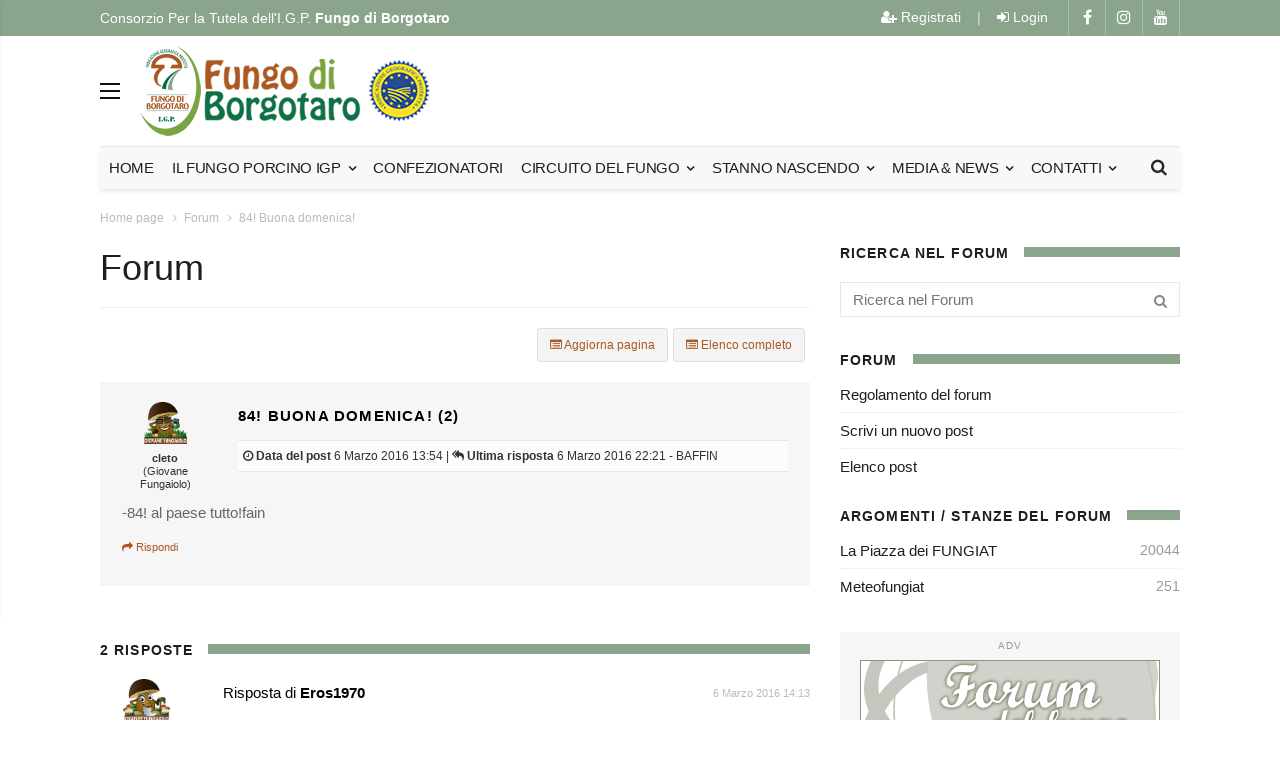

--- FILE ---
content_type: text/html
request_url: https://www.fungodiborgotaro.com/forum/post.php?idforum=859778
body_size: 10038
content:




<!doctype html>
<!--[if IE 7 ]>
<html lang="en" class="ie7"> <![endif]-->
<!--[if IE 8 ]>
<html lang="en" class="ie8"> <![endif]-->
<!--[if IE 9 ]>
<html lang="en" class="ie9"> <![endif]-->
<!--[if (gt IE 9)|!(IE)]><!-->
<html lang="it">
<head>





	<title>84! Buona domenica! - FUNGO DI BORGOTARO</title>
	<META content="84! Buona domenica! - FUNGO DI BORGOTARO" name="keywords">
	<META content="FUNGO DI BORGOTARO : 84! Buona domenica!" name="description">

	    <meta charset="utf-8">
    <meta http-equiv="X-UA-Compatible" content="IE=edge">
    <meta name="viewport" content="width=device-width, initial-scale=1">
    
    <!-- Favicon -->
<link rel="apple-touch-icon" sizes="57x57" href="/images/favicon/apple-icon-57x57.png">
<link rel="apple-touch-icon" sizes="60x60" href="/images/favicon/apple-icon-60x60.png">
<link rel="apple-touch-icon" sizes="72x72" href="/images/favicon/apple-icon-72x72.png">
<link rel="apple-touch-icon" sizes="76x76" href="/images/favicon/apple-icon-76x76.png">
<link rel="apple-touch-icon" sizes="114x114" href="/images/favicon/apple-icon-114x114.png">
<link rel="apple-touch-icon" sizes="120x120" href="/images/favicon/apple-icon-120x120.png">
<link rel="apple-touch-icon" sizes="144x144" href="/images/favicon/apple-icon-144x144.png">
<link rel="apple-touch-icon" sizes="152x152" href="/images/favicon/apple-icon-152x152.png">
<link rel="apple-touch-icon" sizes="180x180" href="/images/favicon/apple-icon-180x180.png">
<link rel="icon" type="image/png" sizes="192x192"  href="/images/favicon/android-icon-192x192.png">
<link rel="icon" type="image/png" sizes="32x32" href="/images/favicon/favicon-32x32.png">
<link rel="icon" type="image/png" sizes="96x96" href="/images/favicon/favicon-96x96.png">
<link rel="icon" type="image/png" sizes="16x16" href="/images/favicon/favicon-16x16.png">
<link rel="shortcut icon" href="/images/favicon/favicon.ico" type="image/x-icon">
<link rel="icon" href="/images/favicon/favicon.ico" type="image/x-icon">

    <!-- Bootstrap Core CSS -->
    <link rel="stylesheet" href="/css/bootstrap.min.css">


    <!-- Icon CSS -->
    <link href="/css/font-awesome/css/font-awesome.min.css" rel="stylesheet">

    <!-- Theme CSS -->
    <link href="/css/ts.css" rel="stylesheet">
    <link href="/js/slick/slick.css" rel="stylesheet">
    <link href="/js/lity/lity.min.css" rel="stylesheet">
    <link href="/css/style.css" rel="stylesheet">

    <!-- HTML5 Shim and Respond.js IE8 support of HTML5 elements and media queries -->
    <!-- WARNING: Respond.js doesn't work if you view the page via file:// -->
    <!--[if lt IE 9]>
        <script src="https://oss.maxcdn.com/libs/html5shiv/3.7.0/html5shiv.js"></script>
        <script src="https://oss.maxcdn.com/libs/respond.js/1.4.2/respond.min.js"></script>
    <![endif]--> 


 
	<meta name="language" content="it" />
	<meta name="author" content="CONSORZIO FUNGO DI BORGOTARO"/>


		<script>!function(d,s,id){var js,fjs=d.getElementsByTagName(s)[0];if(!d.getElementById(id)){js=d.createElement(s);js.id=id;js.src="//platform.twitter.com/widgets.js";fjs.parentNode.insertBefore(js,fjs);}}(document,"script","twitter-wjs");</script>
	
	<script type="text/javascript">	
	function addclick(num)
	{	
		$.ajax({
			type: "POST",
			url: "/banner_count.php",
			data: "idbanner="+num+""
		});
	}
	</script>
	
	<!-- CSS -->
	<link rel="stylesheet" type="text/css" href="/js/fancybox/jquery.fancybox.min.css">

<SCRIPT LANGUAGE="JavaScript">
function valid_a(form) {

	var trattamento_checked = form.privacy[0].checked;
	
	//alert(trattamento_checked);
	//alert('2.' + form.privacy.checked);
	
	if (trattamento_checked==true) {
		trattamento = 1;
	}else{
		trattamento = "";
	}

var fieldnames = new Array (6)
fieldnames[0] = "- E-mail\r"	
fieldnames[1] = "- Trattamento dei dati personali\r"	
		
var onoff=0
var alertboxnames = ""
var fields = new Array (6)
fields[0] = form.email.value.length		
fields[1] = trattamento

for (var i=0; i < fields.length; i++) {        
if (fields[i] == 0) {
alertboxnames = alertboxnames + fieldnames[i] + "\n";
onoff ++;
}              
}
if (onoff == 0) {
return true
} else {
if (onoff == 1) { 
var catness = alertboxnames.substring (0, alertboxnames.indexOf("\r"));
alert ("I seguenti campi sono obbligatori :\r\n\n" + catness + "\r\n\nInserire valori esatti nei campi prima di continuare.Grazie.");
} else {
var catness = alertboxnames.substring (0, alertboxnames.length-2)
alert ("I seguenti campi sono obbligatori :  : \r\n\n" + catness + "\r\n\nInserire valori esatti nei campi prima di continuare.Grazie."); 
}
return false       
}
}     
</SCRIPT>
<SCRIPT LANGUAGE="JavaScript">
function valid_b(form) {
var fieldnames = new Array (2)
fieldnames[0] = "- E-mail\r"
		   
var onoff=0
var alertboxnames = ""
var fields = new Array (2)
fields[0] = form.email.value.length

for (var i=0; i < fields.length; i++) {        
if (fields[i] == 0) {
alertboxnames = alertboxnames + fieldnames[i] + "\n";
onoff ++;
}              
}
if (onoff == 0) {
return true
} else {
if (onoff == 1) { 
var catness = alertboxnames.substring (0, alertboxnames.indexOf("\r"));
alert ("I seguenti campi sono obbligatori :\r\n\n" + catness + "\r\n\nInserire valori esatti nei campi prima di continuare.Grazie.");
} else {
var catness = alertboxnames.substring (0, alertboxnames.length-2)
alert ("I seguenti campi sono obbligatori :  : \r\n\n" + catness + "\r\n\nInserire valori esatti nei campi prima di continuare.Grazie."); 
}
return false       
}
}     
</SCRIPT>


<!-- Google tag (gtag.js) -->
<script async src="https://www.googletagmanager.com/gtag/js?id=G-RK1J5RVFQH"></script>
<script>
  window.dataLayer = window.dataLayer || [];
  function gtag(){dataLayer.push(arguments);}
  gtag('js', new Date());

  gtag('config', 'G-RK1J5RVFQH', { 'anonymize_ip': true });
</script>







</head>

<body>
 

<div class="wrapper">

	<!-- SIDE MENU -->
	<div id="sidebar-wrapper" class="hidden-xs">
		<ul class="nav navbar-nav">

                    	  <li><a href="/index.php?lang=ita" title="FUNGO DI BORGOTARO IGP">Home</a></li>

                    	  						  <li class="dropdown"><a href="/ita/sez/1/il-fungo-porcino-igp/" title="Il Fungo Porcino IGP" class="dropdown-toggle" data-toggle="dropdown" role="button" aria-haspopup="true" aria-expanded="false">Il Fungo Porcino IGP</a>
						  							  	<ul class="dropdown-menu">
						  								  		<li><a href="/ita/3/lo-statuto/" title="Lo Statuto">Lo Statuto</a></li>
						  								  		<li><a href="/ita/29/fungo-porcino-igp/" title="Fungo Porcino IGP">Fungo Porcino IGP</a></li>
						  								  		<li><a href="/ita/4/organigramma/" title="Organigramma">Organigramma</a></li>
						  								  		<li><a href="/ita/5/il-territorio/" title="Il Territorio">Il Territorio</a></li>
						  								  		<li><a href="/ita/6/la-selvicoltura/" title="La selvicoltura">La selvicoltura</a></li>
						  								  		<li><a href="/ita/2/il-consorzio/" title="Il Consorzio">Il Consorzio</a></li>
						  								  		<li><a href="/ita/16/disciplinare/" title="Disciplinare">Disciplinare</a></li>
						  								  		
						  								  		<li><a href="/company.php?typecomp=confezionatori" title="Confezionatori">Confezionatori</a></li>

						  		<li><a href="/app.php" title="">APP: Bosco Sicuro Valtaro</a></li>

						  								  		
						  	</ul>
						  							  </li>  
                    	  						  <li class="dropdown"><a href="/ita/sez/2/normativa/" title="Normativa" class="dropdown-toggle" data-toggle="dropdown" role="button" aria-haspopup="true" aria-expanded="false">Normativa</a>
						  							  	<ul class="dropdown-menu">
						  								  		<li><a href="/ita/7/norme-regionali-dell-emilia-romagna/" title="Norme regionali dell'Emilia Romagna">Norme regionali dell'Emilia Romagna</a></li>
						  								  		<li><a href="/ita/8/norme-locali-dell-unione-dei-comuni-delle-valli-del-taro-e-del-ceno/" title="Norme locali dell’Unione dei Comuni delle Valli del Taro e del Ceno">Norme locali dell’Unione dei Comuni delle Valli del Taro e del Ceno</a></li>
						  								  		<li><a href="/ita/9/norme-della-regione-toscana/" title="Norme della regione Toscana">Norme della regione Toscana</a></li>
						  								  		<li><a href="/ita/17/bosco-proteggilo-e-proteggiti/" title="Bosco: proteggilo …e proteggiti">Bosco: proteggilo …e proteggiti</a></li>
						  								  		<li><a href="/ita/18/dove-fare-il-tesserino/" title="Dove fare il tesserino">Dove fare il tesserino</a></li>
						  								  		<li><a href="/ita/19/raccolta-funghi-il-vademecum-del-corpo-forestale-dello-stato/" title="Raccolta funghi: il vademecum del Corpo Forestale dello Stato">Raccolta funghi: il vademecum del Corpo Forestale dello Stato</a></li>
						  								  		<li><a href="/ita/20/funghi-gustarli-in-sicurezza/" title="Funghi: gustarli in sicurezza">Funghi: gustarli in sicurezza</a></li>
						  								  		<li><a href="/ita/32/cartografia/" title="Cartografia">Cartografia</a></li>
						  								  		
						  								  		
						  	</ul>
						  							  </li>  
                    	  						  <li class="dropdown"><a href="/ita/sez/4/news-eventi/" title="News & Eventi" class="dropdown-toggle" data-toggle="dropdown" role="button" aria-haspopup="true" aria-expanded="false">News & Eventi</a>
						  							  </li>  
                    	                      	  
                    	  
                    	  
                    	  
                    	  
                    	  
                    	  
                    	  <li><a href="/ita/gallery/">Fotografungo</a></li>
                    	  <li><a href="/company.php?lang=ita">Circuito del Fungo</a></li>
                    	                      	  <li><a href="/ita/newletter/">Newsletter</a></li>
                    	  <li><a href="/ita/stannonascendo/">Stanno nascendo</a></li>
                    	  <li><a href="/ita/alert/">Alert - Rimani informato sulla nascita</a></li>
                    	  <li><a href="/forum/">Forum</a></li>
                    	  <li><a href="/ricette.php">Ricette</a></li>
                    	  <li><a href="/ita/contatti/">Contatti</a></li>
                    	  
		</ul>
	</div>
	<!-- // SIDE MENU -->

	<!-- HEADER / MENU -->
	<header class="header1 header-megamenu">
		<div class="topbar topbar-white topbar-white-w-search">

			<div class="container">
				<div class="row">
									<div class="col-md-6">
						<span id="date_time" class="margin-right-10">Consorzio Per la Tutela dell'I.G.P. <strong>Fungo di Borgotaro</strong></span>
						
					</div>
					<div class="col-md-6">
						<div class="pull-right account-options">
							<div class="header-social pull-right">
								<a href="https://www.facebook.com/fungodiborgotaro/" target="_blank"><i class="fa fa-facebook"></i></a>
								<a href="https://www.instagram.com/fungodiborgotaroigp/" target="_blank"><i class="fa fa-instagram"></i></a>
								<a href="https://www.youtube.com/user/FungoBorgotaroIGP/videos" target="_blank"><i class="fa fa-youtube"></i></a>
							</div>

							
        					<a href="/user_registrati.php" class="subscribe"><i class="fa fa-user-plus" aria-hidden="true"></i> Registrati</a>
				<span>|</span>
				<a href="/user_login.php" class="login"><i class="fa fa-sign-in" aria-hidden="true"></i> Login</a>
            							
							

							
							
							
							
						</div>
					</div>
				</div>
			</div>
		</div>
		<div class="clearfix"></div>
		<div class="navbar-header padding-vertical-10">
			<div class="container">
				<span class="offset-trigger hidden-xs">
				<span></span>
				<span></span>
				<span></span>
				</span>
				<a href="/index.php?lang=ita" class="navbar-brand"><img src="/images/logo.png" class="img-responsive" alt=""/></a>
				<div class="ad-banner pull-right ">
                  				</div>
			</div>
		</div>
		<div class="clearfix"></div>
		<div class="container">
			<button type="button" class="navbar-toggle collapsed" data-toggle="collapse" data-target="#navbar" aria-expanded="false" aria-controls="navbar">
			<span>Menu</span>
			<span class="fa fa-navicon"></span>
			</button>

			<div class="search-wrap2">
				<form action="/archive.php?lang=ita">
					<input type="text" placeholder="Ricerca ..." name="searchtext">
					<div class="sw2-close"><span class="fa fa-close"></span></div>
				</form>
			</div>

			<div id="navbar" class="navbar-collapse collapse">
				<ul class="nav navbar-nav">
				
				
                    	  <li><a href="/index.php?lang=ita" title="FUNGO DI BORGOTARO IGP">Home</a></li>
                    	  
                    	  
                    	  
                    	  
                    	  
                    	  

					<li class="dropdown megamenu megamenu-5col megamenu-border">
						<a href="/archive.php?lang=ita&idsezione=1" class="dropdown-toggle" data-toggle="dropdown" role="button" aria-haspopup="true" aria-expanded="false">Il Fungo Porcino IGP <span class="fa fa-angle-down"></span></a>
						<ul class="dropdown-menu no-padding">
							<li>
							<div class="row row-eq-height no-margin">
							
                    	  						  <div class="col-md-6 padding-20">
						  <h5>Il Fungo Porcino IGP</h5>
						  								  		<a href="/ita/3/lo-statuto/" title="Lo Statuto">Lo Statuto</a>
						  								  		<a href="/ita/29/fungo-porcino-igp/" title="Fungo Porcino IGP">Fungo Porcino IGP</a>
						  								  		<a href="/ita/4/organigramma/" title="Organigramma">Organigramma</a>
						  								  		<a href="/ita/5/il-territorio/" title="Il Territorio">Il Territorio</a>
						  								  		<a href="/ita/6/la-selvicoltura/" title="La selvicoltura">La selvicoltura</a>
						  								  		<a href="/ita/2/il-consorzio/" title="Il Consorzio">Il Consorzio</a>
						  								  		<a href="/ita/16/disciplinare/" title="Disciplinare">Disciplinare</a>
						  		 
						  </div>
                    	  						  <div class="col-md-6 padding-20">
						  <h5>Normativa</h5>
						  								  		<a href="/ita/7/norme-regionali-dell-emilia-romagna/" title="Norme regionali dell'Emilia Romagna">Norme regionali dell'Emilia Romagna</a>
						  								  		<a href="/ita/8/norme-locali-dell-unione-dei-comuni-delle-valli-del-taro-e-del-ceno/" title="Norme locali dell’Unione dei Comuni delle Valli del Taro e del Ceno">Norme locali dell’Unione dei Comuni delle Valli del Taro e del Ceno</a>
						  								  		<a href="/ita/9/norme-della-regione-toscana/" title="Norme della regione Toscana">Norme della regione Toscana</a>
						  								  		<a href="/ita/17/bosco-proteggilo-e-proteggiti/" title="Bosco: proteggilo …e proteggiti">Bosco: proteggilo …e proteggiti</a>
						  								  		<a href="/ita/18/dove-fare-il-tesserino/" title="Dove fare il tesserino">Dove fare il tesserino</a>
						  								  		<a href="/ita/19/raccolta-funghi-il-vademecum-del-corpo-forestale-dello-stato/" title="Raccolta funghi: il vademecum del Corpo Forestale dello Stato">Raccolta funghi: il vademecum del Corpo Forestale dello Stato</a>
						  								  		<a href="/ita/20/funghi-gustarli-in-sicurezza/" title="Funghi: gustarli in sicurezza">Funghi: gustarli in sicurezza</a>
						  								  		<a href="/ita/32/cartografia/" title="Cartografia">Cartografia</a>
						  		 
						  </div>
                    	  						</div>
							</li>
						</ul>
					</li>
					
     			<li><a href="/company.php?typecomp=confezionatori" title="Confezionatori">Confezionatori</a></li>
					

                    	                      	  
                    	  
                    	  <li class="dropdown dropdown-v2"><a href="/company.php?lang=ita" class="dropdown-toggle" data-toggle="dropdown" role="button" aria-haspopup="true" aria-expanded="false">Circuito del Fungo <span class="fa fa-angle-down"></span></a>
								<ul class="dropdown-menu">
						  								  		<li><a href="/ita/circuitodelfungo/3/agriturismi/" title="Agriturismi">Agriturismi</a></li>
						  								  		<li><a href="/ita/circuitodelfungo/1/negozi/" title="Negozi">Negozi</a></li>
						  								  		
						  								  		
						  	</ul>
                    	  </li>
                    	  
                    	  <li class="dropdown dropdown-v2">
                    	  <a href="/ita/stannonascendo/">Stanno nascendo <span class="fa fa-angle-down"></span></a>
                    	  <ul class="dropdown-menu">
                    	  	<li><a href="/ita/stannonascendo/">Stanno nascendo</a></li>
                    	  	<li><a href="/ita/alert/">Alert - Rimani informato sulla nascita</a></li>
                    	  </ul>
                    	  </li>
                    	  
                    	  
                    	  
                    	  <li class="dropdown dropdown-v2"><a href="/archive.php?lang=ita&idsezione=4">Media & News <span class="fa fa-angle-down"></span></a>
                    	  <ul class="dropdown-menu">
                    	  	<li><a href="/forum/">Forum</a></li>
                    	  	<li><a href="/ita/gallery/">Fotografungo</a></li>
                    	  	<li><a href="/archive.php?lang=ita&idsezione=4">News</a></li>
                    	  	<li><a href="/ricette.php">Ricette</a></li>
							                    	  </ul>
                    	  </li>
                    	  
                    	  
                    	  
                    	  
                    	  <li class="dropdown dropdown-v2"><a href="/ita/contatti/">Contatti <span class="fa fa-angle-down"></span></a>
                    	  <ul class="dropdown-menu">
                    	  	<li><a href="/ita/contatti/">Contatti</a></li>
                    	  	<li><a href="/ita/newletter/">Newsletter</a></li>                    	  	
                    	  </ul>
                    	  </li>
                    	  


                    	  
                    	  
                    	  

		
					<li class="pull-right hidden-xs">
						<div class="search-trigger search-trigger2"><i class="fa fa-search"></i></div>
					</li>
				</ul>

			</div>
		</div>
	</header>
	<!-- // HEADER / MENU -->
	
		<div class="page_header wow fadeIn" style="visibility: visible; animation-name: fadeIn;">
		<div class="container wow fadeIn" style="visibility: visible; animation-name: fadeIn;">
			<div class="row wow fadeIn" style="visibility: visible; animation-name: fadeIn;">
				<div class="col-md-12 wow fadeIn" style="visibility: visible; animation-name: fadeIn;">
					<ul class="bcrumbs">
							<li><a href="/index.php" title="Home page">Home page</a></li><li><a href="/forum/" title="Forum">Forum</a></li><li><a href="#">84! Buona domenica!</a></li>					</ul>
				</div>
			</div>
		</div>
	</div>
	
	

	
	
	
	
	
	
	
	
	
        
    





<div class="container single-post padding-bottom-30">
		<div class="row template-forum">

			<div class="clearfix"></div>
			<div class="col-md-8 col-sm-7 padding-bottom-30">
				<div class="blog-excerpt">
					<div class="blog-single-head">
					
						
						<h2>Forum</h2>
						<div class="meta">
						
						</div>
					</div>
					
					<hr>
					
																	
																			
						<a href="index.php" class="tasto1"><i class="fa fa-list-alt"></i> Elenco completo</a>
					
						<a href="post.php?idforum=859778" class="tasto1"><i class="fa fa-list-alt"></i> Aggiorna pagina</a>
						
											
				<div class="clearfix"></div>

				<a name="mess">&nbsp;</a>
				
             
				<div class="post-subscribe margin-bottom-60 wow fadeIn">
				

				
				
					<div class="row">
						<div class="col-sm-2 text-center avatar-text">
							<img src="/images/iconeforum/2_m.png" data-toggle="tooltip" title="Giovane Fungaiolo" class="normal"><br><strong>cleto</strong><br>(Giovane Fungaiolo)<br>
						</div>
						<div class="col-sm-10">
				
        					<h5>84! Buona domenica! (2)</h5>
        					
        					<div class="dettagli-text">
        					
        						<i class="fa fa-clock-o" aria-hidden="true"></i>  <b>Data del post</b>  6 Marzo 2016 13:54        						
                            		        								
                               			| <i class="fa fa-reply-all"></i> <b>Ultima risposta</b>
                               			6 Marzo 2016 22:21 -
                            			BAFFIN        
                            		            			
            			
        					</div>
						</div>
					</div>

					
					<p>-84! al paese tutto!fain<p>
            		                    		
                    		
            		            		
            		
            		<p><a href="post.php?idforum=859778#reply" class="reply"><i class="fa fa-share"></i> Rispondi</a></p>
            		
				</div>
             
             
             
				<h3 class="heading-1"><span>2 Risposte</span></h3>

				<div class="comments-list margin-bottom-20">
                    
					<div class="commenti">
    					<div class="row">
    						<div class="col-sm-2 text-center avatar-text">
    							<img src="/images/iconeforum/4_m.png" data-toggle="tooltip" title="Grande Fungaiolo" class="normal"><br><strong>Eros1970</strong><br>(Grande Fungaiolo)<br>
    						</div>
    						<div class="col-sm-10">
        						<h5>Risposta di <b>Eros1970</b> <span class="pull-right">6 Marzo 2016 14:13</span></h5>

                        		        
        						<p>Altrettento a te !!<br />
Ciao<p>        						
        						

                        		
                        		<a href="post.php?idforum=859778&idforumrisposta=859779#reply" class="reply"><i class="fa fa-share"></i> Rispondi</a>

                        		
        						
    						</div>
    					</div>
    					
					  												</div>




										
					<div class="commenti">
    					<div class="row">
    						<div class="col-sm-2 text-center avatar-text">
    							<img src="/images/iconeforum/2_m.png" data-toggle="tooltip" title="Giovane Fungaiolo" class="normal"><br><strong>BAFFIN</strong><br>(Giovane Fungaiolo)<br>
    						</div>
    						<div class="col-sm-10">
        						<h5>Risposta di <b>BAFFIN</b> <span class="pull-right">6 Marzo 2016 22:21</span></h5>

                        		        
        						<p>Buona notte Cleto e buona settimana.<p>        						
        						

                        		
                        		<a href="post.php?idforum=859778&idforumrisposta=859783#reply" class="reply"><i class="fa fa-share"></i> Rispondi</a>

                        		
        						
    						</div>
    					</div>
    					
					  												</div>




										

				</div>


<h3 class="heading-1"><span>Rispondi</span></h3>
  

<p>Esegui il login per accedere alle funzioni aggiuntive del sito e poter scrivere nel forum.<br>
Se non lo hai ancora fatto 
<a href="/user_registrati.php"><strong>clicca qui e registrati</strong></a></p>

                        
										
			<div class="clearfix"></div>
				<div class="margin-bottom-20"></div>
				<hr class="l4">
							
				<h3 class="heading-1"><span>Login</span></h3>
                
                
				
				
				

                          
         <form method="post" action="/user_login_script.php?lang=&dest=post&idforum=859778&idforumrisposta=859778" class="post-comment-form" onsubmit="return validation_login(this)">

					<div class="row">
	
						<div class="col-md-6">
							<label>NickName</label>
							<input type="text" name="login" id="login">
						</div>

						
						<div class="col-md-6">
							<label>Password</label>
							<input type="password" name="password">
						</div>

					</div>

					<button type="submit">Login</button>
				</form>
				
				
					<div class="row">
					<div class="col-md-12">
					<br><br>
							<p><a href="/user_recupera.php"><i class="fa fa-unlock" aria-hidden="true"></i> Recupera la password</a><br>
							<a href="/user_registrati.php"><i class="fa fa-user-plus" aria-hidden="true"></i> Esegui la registrazione</a>
							
							</p>
					</div>
					</div>					
                
                  


				</div>	



				<div class="clearfix"></div>
				<div class="margin-bottom-20"></div>
				<hr class="l4">
				<div class="clearfix"></div>
				
								<div class="single-share">

					<div class="">
	
						<a href="index.php" class="tasto1"><i class="fa fa-list-alt"></i> Elenco completo</a>
						
					</div>
				</div>


		

			</div>
	
<aside class="col-md-4 col-sm-4">
	


				<div class="side-widget margin-bottom-40">
					<h3 class="heading-1"><span>Ricerca nel Forum</span></h3>

					<div class="sidebar-search wow fadeIn">
						<form action="/forum/index.php">
							<input placeholder="Ricerca nel Forum" type="text" name="testo">
							<button type="submit"><span class="fa fa-search"></span></button>
						</form>
					</div>
				</div>


				<div class="side-widget margin-bottom-40">
					<h3 class="heading-1"><span>Forum</span></h3>
					<ul class="categories">

                    	<li><a href="/forum_regolamento.php" title="">Regolamento del forum</a></li>
                    	<li><a href="/forum/scrivi.php" title="">Scrivi un nuovo post</a></li>     
                    	<li><a href="/forum/index.php" title="">Elenco post</a></li>
                    	
                    	
					</ul>
					<div class="clearfix"></div>
				</div>


				<div class="side-widget margin-bottom-40">
					<h3 class="heading-1"><span>Argomenti / Stanze del Forum</span></h3>
					<ul class="categories">
                					
                                                                        <li><a href="/forum/index.php?idargomento=1">La Piazza dei FUNGIAT</a>  <span>20044</span></li>
                                                                        <li><a href="/forum/index.php?idargomento=12">Meteofungiat</a>  <span>251</span></li>
                        

					</ul>
					<div class="clearfix"></div>
				</div>
				
				
				

	
	
				
                  <div class="ads ad-300 margin-bottom-30">
<span>Adv</span>
<a href="forum/" target="_self"  title="Forum" onClick="addclick('3');"><img  class="img-responsive" src="/dati/banner/bn_201703300738.gif" alt="Forum" /></a></div>	
	
	
				<div class="side-widget margin-bottom-20">
					<h3 class="heading-1"><span>Seguici</span></h3>
					
<ul class="social">
  <li>
    <a href="https://www.instagram.com/fungodiborgotaroigp/" target="_blank">
      <span class="icon fa fa-instagram"></span>
    </a>
  </li>
  <li>
    <a href="https://www.facebook.com/fungodiborgotaro/" target="_blank">
      <span class="icon fa fa-facebook"></span>
    </a>
  </li>
  <li>
	<a href="https://www.youtube.com/user/FungoBorgotaroIGP/videos" target="_blank">
		<i class="icon fa fa-youtube"></i>
	</a>
  </li>
</ul>

</div>



				<div class="side-widget margin-bottom-20">
					<h3 class="heading-1"><span>APP: BOSCO SICURO</span></h3>
					
					
					<div class="row margin-bottom-5">
						<div class="col-md-4">
						<a href="https://www.fungodiborgotaro.com/app.php"><img class="img-responsive" src="/images/boscosicuro_icon.png" alt="APP BOSCO SICURO"></a>
						</div>
						<div class="col-md-8">
							<p>APP Cartografica realizzata in collaborazione con la Protezione Civile, 
							il Soccorso Alpino e i Vigili del Fuoco.<br>
							<p>Gratuita ed anonima, è uno strumento attivo per non perdersi e per essere rintracciato in caso di bisogno.
							</p>

            							
						</div>
					</div>

            <div class="row">


                <div class="col-md-6 col-xs-6 text-center" style="text-align: centeR;">
                <a href="https://apps.apple.com/it/app/a-funghi-in-val-taro/id1565567661" target="_blank"  onclick="gtag('event', 'click', { event_category: 'Click Download APP', event_action: 'Click Download APP IOS'});">
                	<img src="/images/app-ios.png" alt="IOS" class="img-responsive"">
                </a>
                </div>
                <div class="col-md-6 col-xs-6 text-center" style="text-align: centeR;">
                <a href="https://play.google.com/store/apps/details?id=it.gm.fungoborgotaro" target="_blank" onclick="gtag('event', 'click', { event_category: 'Click Download APP', event_action: 'Click Download APP Android'});">
                	<img src="/images/app-android.png" alt="ANDROID" class="img-responsive">
                </a>
                </div>                
            </div>

					<div class="clearfix"></div>
				</div>









				
				
                  <div class="ads ad-300 margin-bottom-30">
<span>Adv</span>
<a href="forum/" target="_self"  title="Forum" onClick="addclick('3');"><img  class="img-responsive" src="/dati/banner/bn_201703300738.gif" alt="Forum" /></a></div>			
				
				
				
								

				
				
			    			    			<div class="layout_3--item margin-bottom-40 wow fadeIn" style="visibility: visible; animation-name: fadeIn;">
    			<h3 class="heading-1"><span>Stanno Nascendo</span></h3>
    				<div class="thumb wow fadeIn" style="visibility: visible; animation-name: fadeIn;">
    					<a href="/ita/stannonascendo/" title="Crescita Funghi Porcini - Tabella aggiornata">
    					<img src="/images/nascono/nascono1.png" alt="Nascita Funghi Porcini - Fungometro"  class="img-responsive" />
    					</a>
    				</div>
    				<div class="margin-top-10 wow fadeIn" style="visibility: visible; animation-name: fadeIn;"></div>
    				<h4><a href="/ita/stannonascendo/">Crescita media: 1/5</a></h4>
    				<div class="meta wow fadeIn" style="visibility: visible; animation-name: fadeIn;">
    				<span class="date">Ultimo aggiornamento: 20/10/2025</span>
    				</div>
    			</div>
    						






				
				
				
				

                  				
				

				
				
															
						<h3 class="heading-1"><span>Newsletter</span></h3>
				
						<div class="post-subscribe margin-bottom-40 wow fadeIn" style="visibility: visible; animation-name: fadeIn;">
						<p>Rimani informato sul mondo dei funghi</p>

						<form action="/newsletter_iscrizione_script.php?lang=ita" method="post" onSubmit="return valid_a(this)" name="reg" >
							<i class="fa fa-envelope"></i>
							<input placeholder="inserisci qui la tua e-mail" class="e-mail" name="email" id="email" type="text">
							<button type="submit">Iscriviti</button>

						<span>
							Acconsento al trattamento dei dati personali <a href="#" onClick="popupTermini()">(leggi)</a> 
							<input type="radio" name="privacy" value="1" style="width: 14px; height: 14px;"/> Si  <input type="radio" name="privacy" value="0" checked="checked" style="width: 14px; height: 14px;" /> No							 
						</span>
						</form>
						<span><br><br></span>							
						
					</div>														
				
								
                <div class="side-widget margin-bottom-30">
					<h3 class="heading-1"><span>NOVITA'</span></h3>
					<ul class="tabs">
						<li class="tab-link current" data-tab="tab-1">News & Eventi</li>
						<li class="tab-link" data-tab="tab-2">Forum</li>
					</ul>
					<div id="tab-1" class="tab-content current">
						<ul class="trending padding-bottom-30">
		                    							<li>
								<div class="thumb">
									<a href="/ita/40/contributo-finalizzato-alla-promozione-economica-dei-prodotti-agroalimentari-legge-regionale-n-16-1995-bando-2025-2026/"><img src="/dati/pagine/mini_202510032501--bandorer20252026lr1695.jpg" class="img-responsive" alt=""></a>
								</div>
								<h4><a href="/ita/40/contributo-finalizzato-alla-promozione-economica-dei-prodotti-agroalimentari-legge-regionale-n-16-1995-bando-2025-2026/">Contributo finalizzato alla promozione economica dei prodotti agroalimentari Legge Regionale n. 16/1995 Bando 2025-2026</a></h4>
								<div class="meta">
									<span class="ratings">
									<i class="pe-7s-clock"></i> 3 Ottobre 2025									</span>
									<span class="comments">News & Eventi</span>
								</div>
							</li>
														<li>
								<div class="thumb">
									<a href="/ita/39/50-fiera-del-fungo-di-borgotaro/"><img src="/dati/pagine/mini_202509095323--.jpg" class="img-responsive" alt=""></a>
								</div>
								<h4><a href="/ita/39/50-fiera-del-fungo-di-borgotaro/">50° Fiera del Fungo di Borgotaro</a></h4>
								<div class="meta">
									<span class="ratings">
									<i class="pe-7s-clock"></i> 9 Settembre 2025									</span>
									<span class="comments">News & Eventi</span>
								</div>
							</li>
														<li>
								<div class="thumb">
									<a href="/ita/42/contributo-finalizzato-alla-promozione-economica-dei-prodotti-agroalimentari-legge-regionale-n-16-1995-bando-2024/"><img src="/dati/pagine/mini_202510033046--contributofinalizzatoallapromozioneeconomicadeiprodotti.jpg" class="img-responsive" alt=""></a>
								</div>
								<h4><a href="/ita/42/contributo-finalizzato-alla-promozione-economica-dei-prodotti-agroalimentari-legge-regionale-n-16-1995-bando-2024/">Contributo finalizzato alla promozione economica dei prodotti agroalimentari Legge Regionale n. 16/1995 Bando 2024</a></h4>
								<div class="meta">
									<span class="ratings">
									<i class="pe-7s-clock"></i> 1 Ottobre 2024									</span>
									<span class="comments">News & Eventi</span>
								</div>
							</li>
													</ul>
					</div>
					<div id="tab-2" class="tab-content">
		
						<ul class="trending padding-bottom-30">
						
                    		 	
							<li>
								<div class="thumb text-center">
								 <a href="post.php?idforum=880101">
    									<img src="/images/iconeforum/2_f.png" data-toggle="tooltip" title="Giovane Fungaiola" style="width:30%;"><br><strong>radura</strong><br>
    							</a>
								</div>
								<h4><a href="/forum/post.php?idforum=880101">Auguri </a></h4>
								<div class="meta">
									<span><i class="fa fa-comments" aria-hidden="true"></i> Risposte: 2</span>
									<span><i class="fa fa-clock-o" aria-hidden="true"></i> 28/12/25</span>
								</div>
							</li>
							 	
							<li>
								<div class="thumb text-center">
								 <a href="post.php?idforum=880068">
    									<img src="/images/iconeforum/1_m.png" data-toggle="tooltip" title="Pivello" style="width:30%;"><br><strong>Pier78</strong><br>
    							</a>
								</div>
								<h4><a href="/forum/post.php?idforum=880068">Crescita</a></h4>
								<div class="meta">
									<span><i class="fa fa-comments" aria-hidden="true"></i> Risposte: 2</span>
									<span><i class="fa fa-clock-o" aria-hidden="true"></i> 29/10/25</span>
								</div>
							</li>
							 	
							<li>
								<div class="thumb text-center">
								 <a href="post.php?idforum=880067">
    									<img src="/images/iconeforum/1_m.png" data-toggle="tooltip" title="Pivello" style="width:30%;"><br><strong>Pier78</strong><br>
    							</a>
								</div>
								<h4><a href="/forum/post.php?idforum=880067">Crescita</a></h4>
								<div class="meta">
									<span><i class="fa fa-comments" aria-hidden="true"></i> Risposte: 0</span>
									<span><i class="fa fa-clock-o" aria-hidden="true"></i> 29/10/25</span>
								</div>
							</li>
							 	
							<li>
								<div class="thumb text-center">
								 <a href="post.php?idforum=880011">
    									<img src="/images/iconeforum/1_f.png" data-toggle="tooltip" title="Squinzia" style="width:30%;"><br><strong>silvy53</strong><br>
    							</a>
								</div>
								<h4><a href="/forum/post.php?idforum=880011">Spuntano? </a></h4>
								<div class="meta">
									<span><i class="fa fa-comments" aria-hidden="true"></i> Risposte: 15</span>
									<span><i class="fa fa-clock-o" aria-hidden="true"></i> 18/10/25</span>
								</div>
							</li>
													
						</ul>
						
					</div>
				</div>
				
				
				
				













                                    
                
                                  

			</aside>






              

		</div>
	</div>
	<!-- // CONTENT -->


		



	<div class="container margin-top-30 padding-top-30 margin-bottom-30" style="border-top:1px solid #F4F4F4">
		<div class="row">
			<div class="col-md-12 col-sm-12">
			
			<img src="/images/regioneemiliaromagna.jpg" class="img-responsive" alt="" style="float: left; margin: 0 30px 10px 0; max-width: 350px;"/>
			

	
			
<p style="font-size: 18px;">

IL CONSORZIO DI TUTELA DELL’I.G.P. FUNGO DI BORGOTARO nell’anno 2024 ha partecipato ad un progetto della Regione Emilia Romagna per la concessione di contributo finalizzato alla promozione economica dei prodotti agroalimentari Legge Regionale n. 16/1995 Bando 2024. E’ stato approvato con delibera Giunta Regionale Emilia-Romagna n. 384/24, domanda presentata dal Consorzio per la Tutela dell’I.G.P. Fungo di Borgotaro,  CUP E48H24000610009
</p>
<p>
Descrizione progetto: partecipazione alle Fiere dedicate al fungo porcino di Borgo Val di Taro e Albareto per l’anno 2024.
</p>
<p>
Nei 2 week-end 14-15/9/24 e 21-22/9/24, presso la 49^ Fiera del Fungo IGP di Borgo Val di Taro: spazio stands occupazione plateatico, allacciamenti e servizi 
</p><p>
PIAZZA MANARA: Spese di plateatico 100 mq. con fornitura e montaggio di stand di dimensione 12 mt x 6 mt con pavimentazione € 2.000,00 oltre IVA
</p><p>
PIAZZA XI FEBBRAIO: spese di plateatico 150 mt. Con fornitura e montaggio di stand di dimensione 18 mt per 6 mt con 24 tavoli per degustazioni 80 cm x 220 cm e relative sedute, banco cucina e zona magazzino, e stand di rappresentanza di mt 4 x 4 con pavimentazione in legno per officina del gusto € 3.000,00 oltre IVA.
</p>
<p>
Nei giorni 4-5-6/10/24, all’interno della 27^ Fiera Nazionale del Fungo Porcino di Albareto:
spazio stand espositivo dedicato nella parte centrale della Fiera, struttura centrale PALAFUNGO,  e postazioni 4 x 8 mt compresa fornitura elettrica, spazi dedicati all’interno dell’area show cooking/degustazioni;
spazi dedicati all’interno dell’area convegni e sicurezza notturna area espositiva € 2.500,00 oltre IVA.
</p><p>
L’importo ritenuto ammissibile dalla Regione Emilia Romagna col Bando è stato di Euro 7.500,00, esclusa IVA, le spese effettivamente sostenute e documentate sono state di Euro 7.500,00 esclusa IVA, e il relativo contributo a fondo perduto del 70% che verrà assegnato al Consorzio dalla Regione sarà di Euro 5.250,00, e rimborsato nel 2025.
	</p>	
		
			
			
			</div>	
		</div>
	</div>			







	<!-- FOOTER -->
	<footer class="bg-dark footer1 padding-top-60">
		<div class="container">
			<div class="row margin-bottom-30">
				<div class="col-md-6 col-sm-6 margin-bottom-30 footer-info">
					<img src="/images/flogo.png" class="img-responsive" alt=""/>
					<p>Borgo Val di Taro e le sue valli sono famose in tutto il mondo per il suo fungo I.G.P. I
l marchio è stato ottenuto nel 1993 dal Ministero e nel 1996 dalla CEE.</p>
					<div class="margin-bottom-10"></div>
					<span><i class="fa fa-map-marker"></i> Via Nazionale, 90<br>43043 Borgo Val di Taro (Parma)</span>
					<span><i class="fa fa-envelope"></i> <a href="mailto:info@fungodiborgotaro.com">info@fungodiborgotaro.com</a></span>
					<span><i class="fa fa-phone"></i> 0525 90155</span>
					<span><i class="fa fa-fax"></i> 0525 91154</span>
					
					
					<span><a href="https://www.facebook.com/fungodiborgotaro/" target="_blank"><i class="fa fa-facebook"></i> Facebook</a></span>
					<span><a href="https://www.instagram.com/fungodiborgotaroigp/" target="_blank"><i class="fa fa-instagram"></i> Instagram</a></span>
					<span><a href="https://www.youtube.com/user/FungoBorgotaroIGP/videos" target="_blank"><i class="fa fa-youtube"></i> Youtube</a></span>
					
					
					
					
					
				</div>

				<div class="col-md-6 col-sm-6 margin-bottom-30 footer-trending">
				
				
					<h5>Navigazione</h5>
					<ul class="tags">
             	  <li><a href="/index.php?lang=ita" title="FUNGO DI BORGOTARO IGP">Home</a></li>
                    	  						  <li class="dropdown"><a href="/ita/sez/1/il-fungo-porcino-igp/" title="Il Fungo Porcino IGP">Il Fungo Porcino IGP</a></li>  
                    	  						  <li class="dropdown"><a href="/ita/sez/2/normativa/" title="Normativa">Normativa</a></li>  
                    	  						  <li class="dropdown"><a href="/ita/sez/4/news-eventi/" title="News & Eventi">News & Eventi</a></li>  
                    	                      	  <li><a href="/ita/gallery/">Fotografungo</a></li>
                    	  <li><a href="/company.php?lang=ita">Circuito del Fungo</a></li>
                    	                      	  <li><a href="/ita/newletter/">Newsletter</a></li>
                    	  <li><a href="/ita/stannonascendo/">Stanno nascendo</a></li>
                    	  <li><a href="/ita/alert/">Alert - Rimani informato sulla nascita</a></li>
                    	  <li><a href="/forum/">Forum</a></li>
                    	  <li><a href="/ricette.php">Ricette</a></li>
                    	  <li><a href="/app.php">APP: Bosco Sicuro Valtaro</a></li>
                    	  <li><a href="/ita/contatti/">Contatti</a></li>
				</ul>
				
				
				
									</div>


			</div>

			<!-- FOOTER COPYRIGHT -->
			<div class="footer-bottom">
				<div class="row">
					<div class="col-md-6 col-sm-12">
						<p>
						
						&copy; Copyright 2017 | <strong>CONSORZIO DEL FUNGO DI BORGOTARO</strong><br>
						P.Iva 02124910346 - Cod Fiscale 90005640348 | by <a href="http://www.webprogetto.it/" title="Siti Internet Parma">Web Progetto</a>
						</p>
					</div>
					<div class="col-md-6 col-sm-12">
						<ul class="footer-links">
                    	  <li><a href="/index.php?lang=ita" title="FUNGO DI BORGOTARO IGP">Home</a></li>  
                    	  <li><a href="/ita/newletter/">Newsletter</a></li>
                    	  <li><a href="/ita/ad/">Pubblicità</a></li>
                    	  <li><a href="/ita/contatti/">Contatti</a></li>
                    	  <li><a href="/ita/privacy/">Note legali</a></li>    
                    	  <li><a href="/ita/privacy/">Privacy</a></li>
                    	  <li><a href="/ita/cookie/">Cookie</a></li>
						</ul>
					</div>
				</div>
			</div>
		</div>
	</footer>
	<!-- // FOOTER -->

</div>

<!-- jQuery -->
<script src="/js/jquery.min.js"></script>

<!-- Bootstrap Core JavaScript -->
<script src="/js/bootstrap.min.js"></script>

<!-- Plugin JavaScript -->
<script src="/js/slick/slick.min.js"></script>
<script src="/js/socialShare.min.js"></script>
<script src="/js/jquery.simpleWeather.min.js"></script>
<script src="/js/lity/lity.min.js"></script>

<!-- Theme JavaScript -->
<script src="/js/main.js"></script>

<!-- Mailchimp Js -->
<script src="/js/mc/jquery.ketchup.all.min.js"></script>
<script src="/js/mc/main.js"></script>


<script src="/js/fancybox/jquery.fancybox.min.js"></script>

<script language="JavaScript">
<!--
function popupUrl(url) {
	var newWindow = open(url, "awindow", "scrollbars=yes,resizable=no,width=500,height=450,top=100,left=40");
}
// -->
</script>	
<script language="JavaScript">
<!--
function popupTermini() {
	var newWindow = open("/newsletter_termini.php", "awindow", "scrollbars=yes,resizable=no,width=500,height=450,top=100,left=40");
}
// -->
</script>	

	<script type="text/javascript">
			
			function validation_login(form) {

													
			var fieldnames = new Array (8)
			fieldnames[0] = "- NickName\n"
			fieldnames[1] = "- Password\n"

						
			var onoff=0
			var alertboxnames = ""
			var fields = new Array (8)
			fields[0] = form.login.value.length
			fields[1] = form.password.value.length

			
			for (var i=0; i < fields.length; i++) {        
			if (fields[i] == 0) {
			alertboxnames = alertboxnames + fieldnames[i] + " ";
			onoff ++;
			}              
			}
			if (onoff == 0) {
			return true
			} else {
			if (onoff == 1) { 
			var catness = alertboxnames.substring (0, alertboxnames.indexOf("\n"));
			alert ("I seguenti campi sono obbligatori : \n\n\r" + catness + "\n\n\r Inserire valori esatti nei campi prima di continuare.Grazie.");
			} else {
			var catness = alertboxnames.substring (0, alertboxnames.length-2)
			alert ("I seguenti campi sono obbligatori  : \n\n\r" + catness + "\n\n\rInserire valori esatti nei campi prima di continuare.Grazie."); 
			}
			return false       
			}
			}      
	</script>

<!-- Modal -->
<div class="modal fade" id="loginForumModal" tabindex="-1" role="dialog" aria-labelledby="loginForumModalLabel" aria-hidden="true">
  <div class="modal-dialog" role="document">
    <div class="modal-content">
      <div class="modal-body">
      	<button type="button" class="close" data-dismiss="modal" aria-label="Close">
          <span aria-hidden="true">&times;</span>
        </button>
        
			
			<div class="clearfix"></div>
				<div class="margin-bottom-20"></div>
				<hr class="l4">
							
				<h3 class="heading-1"><span>Login</span></h3>
                
                
				
				
				

                          
         <form method="post" action="/user_login_script.php?lang=&dest=post&idforum=859778&idforumrisposta=859778" class="post-comment-form" onsubmit="return validation_login(this)">

					<div class="row">
	
						<div class="col-md-6">
							<label>NickName</label>
							<input type="text" name="login" id="login">
						</div>

						
						<div class="col-md-6">
							<label>Password</label>
							<input type="password" name="password">
						</div>

					</div>

					<button type="submit">Login</button>
				</form>
				
				
					<div class="row">
					<div class="col-md-12">
					<br><br>
							<p><a href="/user_recupera.php"><i class="fa fa-unlock" aria-hidden="true"></i> Recupera la password</a><br>
							<a href="/user_registrati.php"><i class="fa fa-user-plus" aria-hidden="true"></i> Esegui la registrazione</a>
							
							</p>
					</div>
					</div>      </div>
    </div>
  </div> 






 
		




<script type="text/javascript" charset="UTF-8" src="//cdn.cookie-script.com/s/9480ce73eda270bdaf6b20b41bda83e7.js"></script>




	
</body>

</html>

--- FILE ---
content_type: text/css
request_url: https://www.fungodiborgotaro.com/css/style.css
body_size: 90692
content:
/*------------------------------------------------------------------
Theme Name: WATCHER - Responsive Magazine Blog Template
Version: 1.0
-------------------------------------------------------------------*/

/*------------------------------------------------------------------
[TABLE OF CONTENTS]

	1. GLOBAL STYLES
	2. COMMON STYLES 
	3. LAYOUT STYLES 
	4. VIDEO STYLES 
	5. PAGINATION
	6. FOOTER
	7. SIDEBAR
	8. TWITTERFEED
	9. POST CAROUSEL
	10. PAGE HEADER
	11. BLOG SINGLE
	12. COMMENTS
	13. INSTRAGRAM FEED
	14. HEADER
	15. SHOP
	16. SHOP SINGLE
	17. SHOP CART
	18. RESPONSIVE STYLES
	
-------------------------------------------------------------------*/


@import url('animate.css');

/* =============================
   1. GLOBAL STYLES 
================================ */

@font-face {
  font-family: 'Rochester';
  src: url('/css/fonts/Roboto/Roboto-Regular.ttf')  format('truetype')
}


html,
body {
	height: 100%;
	width: 100%;
}

body {
	font-family: "Roboto", sans-serif;
	font-weight: 400;
	background: #fff;
}

.wrapper {
	position: relative;
	width: 100%;
	overflow: hidden;
}

a {
	-webkit-transition: all 0.35s;
	-moz-transition: all 0.35s;
	transition: all 0.35s;
	color: #1d1e20;
	text-decoration: none;
}

button {
	-webkit-transition: all 0.35s;
	-moz-transition: all 0.35s;
	transition: all 0.35s;
}

a:hover {
	color: #abd46e;
}

h1,
h2,
h3,
h4,
h5,
h6 {
	font-family: "Roboto", sans-serif;
	margin: 0;
	color: #1d1e20;
	font-weight: 500;
}

p {
	font-family: "Roboto", sans-serif;
	font-size: 15px;
	line-height: 21px;
	margin-bottom: 0px;
	color: #666666;
	font-weight: 400;
}

/* =============================
   2. COMMON STYLES 
================================ */

.no-padding {
	padding: 0 !important;
}

.overlay {
	background-image: -webkit-linear-gradient(bottom, rgba(0,0,0,.5), rgba(0,0,0,0) 60%);
	background-image: -moz-linear-gradient(bottom, rgba(0,0,0,.5), rgba(0,0,0,0) 60%);
	background-image: -o-linear-gradient(bottom, rgba(0,0,0,.5), rgba(0,0,0,0) 60%);
	background-image: -ms-linear-gradient(bottom, rgba(0,0,0,.5), rgba(0,0,0,0) 60%);
	background-image: linear-gradient(to top, rgba(0,0,0,.5), rgba(0,0,0,0) 60%);
	width: 100%;
	height: 100%;
	position: absolute;
	bottom: 0;
	left: 0;
	right: 0;
	z-index: 1;
}

.overlay-alt {
	background: #181818;
	opacity: 0.2;
	width: 100%;
	height: 100%;
	position: absolute;
	top: 0;
	left: 0;
	right: 0;
	z-index: 1;
}

.container {
	max-width: 1080px;
	width: 100%;
	margin: 0 auto;
	padding: 0;
}

/* =============================
   3. LAYOUT STYLES 
================================ */

.layout_1 .row {
	margin: 0 -0.5px;
}

.layout_1 [class*="col-"] {
	padding: 0 0.5px;
}

.layout_1--item {
	margin-bottom: 1px;
	position: relative;
	overflow: hidden;
}

.layout_1--item img {
	transform: scale(1);
	transition: .3s;
	-webkit-transition: .3s;
	-moz-transition: .3s;
}

.layout_1--item:hover img {
	transform: scale(1.1);
	transition: .3s;
	-webkit-transition: .3s;
	-moz-transition: .3s;
}

.badge {
	font-size: 10px;
	line-height: 17px;
	border-radius: 0px;
	padding: 0 5px;
	display: table;
	font-weight: bold;
	letter-spacing: 0.12em;
}

.badge-overlay {
	position: absolute;
	top: 10px;
	left: 10px;
	z-index: 11;
}

.badge-nature {
	background-color: #33942b;
}

.badge-tech {
	background-color: #f65c2d;
}

.badge-travel {
	background-color: #26c0b5;
}

.badge-science {
	background-color: #8e3ec7;
}

.badge-lifestyle {
	background-color: #8BA58C;
}

.badge-world {
	background-color: #26c1e5;
}

.badge-entertainment {
	background-color: #f23870;
}

.badge-health {
	background-color: #85ba41;
}

.badge-sports {
	background-color: #eb3a22;
}

.badge-politics {
	background-color: #4a77bc;
}

.badge-culture {
	background-color: #d02bbe;
}

.layout-detail {
	position: absolute;
	top: 20%;
	width: 100%;
	left: 0;
	z-index: 11;
	/*bottom: 0;*/
}


.layout-detail h4 {
	font-size: 52px;
	line-height: 48px;
	color: #fff;
	margin: 0px 0px 9px 0;
	padding-top: 0px;
	padding-left: 30px;
	text-transform: uppercase;
	font-weight: bold;
	text-shadow: 0px 4px 3px rgba(0,0,0,0.4),
	             0px 8px 13px rgba(0,0,0,0.1),
	             0px 18px 23px rgba(0,0,0,0.1);
	
	/*
	font-size: 32px;
	line-height: 36px;
	color: #fff;
	margin: 9px 0;
	*/
}

.layout-detail h3 {

	font-size: 32px;
	line-height: 32px;
	color: #fff;
	margin: 9px 0;
	letter-spacing: -1px;
}

.layout-detail h5 {
	font-size: 16px;
	line-height: 20px;
	color: #fff;
	margin: 9px 0 1px;
}

.layout-detail h6 {
	font-size: 20px;
	line-height: 24px;
	color: #fff;
	margin: 0 0 6px;
}

.layout-detail p {
	font-size: 16px;
	line-height: 20px;
	color: #fffefe;
	margin: 0 0 9px;
	padding-left: 30px;
}

.layout-detail .psidebar{
	font-size: 13px;
	line-height: 16px;
	color: #fffefe;
	margin: 0 0 9px;
	padding-left: 0px;
	padding-right: 40%;
}

.layout_1--item .meta span {
	font-size: 11px;
	color: #fffefe;
	margin-right: 6px;
}

.layout_1--item .meta .comments {
	padding-left: 16px;
	background: url(../images/icon/comment.png) no-repeat center left;
	margin-right: 0px;
	margin-left: 10px;
}

.layout_1--item .meta .views {
	padding-left: 20px;
	background: url(../images/icon/eye.png) no-repeat center left;
	margin-right: 0px;
	margin-left: 15px;
}

.layout_1--item .meta .rating {
	padding-left: 20px;
	background: url(../images/icon/star.png) no-repeat 0 -2px;
	margin-right: 4px;
	margin-left: 7px;
}

.icon-32 {
	width: 32px;
	height: 32px;
}

.icon-24 {
	width: 24px;
	height: 24px;
	position: absolute;
	bottom: 10px;
	left: 10px;
}

.video {
	background: url(../images/icon/video.png) no-repeat;
	background-size: cover;
}

.video2 {
	background: url(../images/icon/video2.png) no-repeat;
	background-size: cover;
}

.gallery2 {
	background: url(../images/icon/gallery2.png) no-repeat;
	background-size: cover;
}

.layout_2--item {
	margin-bottom: 35px;
}

.layout_2--item .thumb {
	position: relative;
}

.layout_2--item .meta span {
	font-size: 11px;
	color: #999999;
	margin-right: 6px;
}

.layout_2--item .meta .comments {
	padding-left: 16px;
	background: url(../images/icon/comment2.png) no-repeat center left;
	margin-right: 0px;
	margin-left: 8px;
}

.layout_2--item .meta .views {
	padding-left: 20px;
	background: url(../images/icon/eye3.png) no-repeat center left;
	margin-right: 0px;
	margin-left: 15px;
}


.layout_2--item .cat {
	font-size: 10px;
	line-height: 17px;
	display: table;
	font-weight: 500;
	color: #85ba41;
	letter-spacing: 0.12em;
	text-transform: uppercase;
	margin-top: 7px;
}

.layout_2--item h4 {
	font-size: 15px;
	line-height: 20px;
	font-weight: 400;
	margin: 3px 0;
}

.layout_2--item h4 a {
	color: #1d1e20;
}

.layout_2--item h4 a:hover {
	color: #abd46e;
}

.layout_3--item {
	margin-bottom: 30px;
}

.layout_3--item .thumb {
	position: relative;
}

.layout_3--item .meta span {
	font-size: 11px;
	color: #999999;
	margin-right: 6px;
}

.layout_3--item .meta .comments {
	padding-left: 16px;
	background: url(../images/icon/comment2.png) no-repeat center left;
	margin-right: 0px;
	margin-left: 8px;
}

.layout_3--item .meta .views {
	padding-left: 20px;
	background: url(../images/icon/eye2.png) no-repeat center left;
	margin-right: 0px;
	margin-left: 10px;
}

.layout_3--item .meta .comment + .views {
	margin-left: 15px;
}



.layout_3--item .meta_ricette{
	margin: 10px 0px;
}

.layout_3--item .meta_ricette span {
	font-size: 13px;
	color: #999999;
	margin-right: 6px;
}

.layout_3--item .meta_ricette .comments {
	padding-left: 16px;
	background: url(../images/icon/comment2.png) no-repeat center left;
	margin-right: 0px;
	margin-left: 8px;
}

.layout_3--item .meta_ricette .views {
	padding-left: 20px;
	background: url(../images/icon/eye2.png) no-repeat center left;
	margin-right: 0px;
	margin-left: 10px;
}

.layout_3--item .meta_ricette .comment + .views {
	margin-left: 15px;
}






.layout_3--item .cat {
	font-size: 10px;
	line-height: 17px;
	display: table;
	font-weight: 500;
	color: #85ba41;
	letter-spacing: 0.12em;
	text-transform: uppercase;
	margin-top: 7px;
}

.layout_3--item h2 {
	font-size: 26px;
	line-height: 30px;
	font-weight: 500;
	margin: 4px 0 2px;
}

.layout_3--item h4 {
	font-size: 20px;
	line-height: 24px;
	font-weight: 500;
	margin: 3px 0;
}

.layout_3--item h4 a {
	color: #1d1e20;
}

.layout_3--item h4 a:hover {
	color: #abd46e;
}

.layout_3--item p {
	font-size: 15px;
	line-height: 21px;
	font-weight: 400;
	margin: 8px 0 5px;
}

.heading-1 {
	font-size: 14px;
	line-height: 20px;
	text-transform: uppercase;
	font-weight: bold;
	letter-spacing: 0.080em;
	margin: -2px 0 25px;
	background: #8BA58C; /*#f6f6f6;*/
	height: 10px;
}

.heading-1 span {
	background: #fff;
	position: relative;
	top: -4px;
	padding-right: 15px;
}

.post-carousel-wrap {
	position: relative;
}

.post-carousel-wrap .prev {
	width: 43px;
	height: 85px;
	background: url(../images/prev.png) no-repeat;
	display: table;
	line-height: 85px;
	font-size: 43px;
	color: #fff;
	cursor: pointer;
	position: absolute;
	top: 50%;
	left: 0;
	margin-top: -42.5px;
	padding-right: 19px;
	text-align: right;
}

.post-carousel-wrap .next {
	width: 43px;
	height: 85px;
	background: url(../images/next.png) no-repeat;
	display: table;
	line-height: 85px;
	font-size: 43px;
	color: #fff;
	cursor: pointer;
	position: absolute;
	top: 50%;
	right: 0;
	margin-top: -42.5px;
	padding-left: 19px;
}

ul.more-posts {
	padding: 0;
	margin: 10px 0 0;
}

ul.more-posts li {
	list-style: none;
	margin: 0;
	border-top: 1px solid #e8e8e8;
	font-size: 13px;
	line-height: 17px;
	padding: 9px 0;
}

ul.more-posts li:last-child {
	padding: 12px 0 1px;
}

.layout_2--item.row {
	margin: 0 0 0 -10px;
}

.layout_2--item.row .col-md-6:first-child {
	padding: 0 10px;
}

.layout_2--item.row .col-md-6:last-child {
	padding: 0 0 0 10px;
}

.layout_2--item.row .col-md-6 .cat {
	margin-top: -5px;
}

hr.l2 {
	margin-top: 13px;
	margin-bottom: 15px;
	border: 0;
	border-top: 1px solid #e8e8e8;
}

hr.l3 {
	margin-top: 0;
	margin-bottom: 20px;
	border: 0;
	border-top: 1px solid #e8e8e8;
}

hr.l4 {
	margin-top: 25px;
	margin-bottom: 25px;
	border: 0;
	border-top: 1px solid #e8e8e8;
}

.bg-dark {
	background: #3C2E16;
}

/* =============================
   4. VIDEO STYLES 
================================ */

.video-carousel-wrap {
	padding: 40px 0 60px;
}

.video-carousel-wrap h5 {
	background: #2d2e30;
	height: 10px;
	margin: 0 0 23px;
}

.video-carousel-wrap h5 span {
	color: #fff;
	text-transform: uppercase;
	font-size: 14px;
	line-height: 14px;
	background: #1d1e20;
	padding-right: 14px;
	letter-spacing: 0.06em;
	position: relative;
	top: -2px;
}

.video-carousel-wrap h5 a {
	color: #777777;
	text-transform: uppercase;
	font-size: 10px;
	line-height: 10px;
	background: #1d1e20;
	padding-left: 14px;
	letter-spacing: 0.10em;
	position: relative;
	top: -1px;
	float: right;
}

.video-carousel-wrap h5 a:hover {
	color: #abd46e;
}

.video-container {
	position: relative;
}

.video-container img {
	width: 100%;
}

.video-container video {
	position: absolute;
	top: 0;
	left: 0;
	height: 100%;
	z-index: 777;
	width: 100%;
	background: #000;
	opacity: 0;
	visibility: hidden;
	transition: .3s;
	-webkit-transition: .3s;
	-moz-transition: .3s;
}

.video-container video.active {
	opacity: 1;
	visibility: visible;
	transition: .3s;
	-webkit-transition: .3s;
	-moz-transition: .3s;
}

.video-container .layout-detail {
	opacity: 1;
	transition: .3s;
	-webkit-transition: .3s;
	-moz-transition: .3s;
}

.video-container .layout-detail.hide {
	opacity: 0;
	transition: .3s;
	-webkit-transition: .3s;
	-moz-transition: .3s;
}

.video-container .layout_1--item img ,
.video-container .layout_1--item:hover img {
	transform: scale(1);
}

.video-play {
	height: 74px;
	width: 74px;
	background: url(../images/icon/play.png) no-repeat center;
	position: absolute;
	top: 50%;
	left: 50%;
	transform: translate(-50%, -50%) scale(1);
	z-index: 22;
	cursor: pointer;
	transition: .3s;
	-webkit-transition: .3s;
	-moz-transition: .3s;
}

.video-play:hover {
	transform: translate(-50%, -50%) scale(1.1);
	transition: .3s;
	-webkit-transition: .3s;
	-moz-transition: .3s;
}

.video-play2 {
	height: 74px;
	width: 74px;
	background: url(../images/icon/play.png) no-repeat center;
	position: absolute;
	top: 50%;
	left: 50%;
	transform: translate(-50%, -50%) scale(1);
	z-index: 22;
	cursor: pointer;
	transition: .3s;
	-webkit-transition: .3s;
	-moz-transition: .3s;
}

.video-play2:hover {
	transform: translate(-50%, -50%) scale(1.1);
	transition: .3s;
	-webkit-transition: .3s;
	-moz-transition: .3s;
}

.video-play-32 {
	height: 32px;
	width: 32px;
	background: url(../images/icon/video.png) no-repeat center;
	position: absolute;
	top: 50%;
	left: 50%;
	transform: translate(-50%, -50%) scale(1);
	z-index: 22;
	cursor: pointer;
	transition: .3s;
	-webkit-transition: .3s;
	-moz-transition: .3s;
}

.now-playing {
	padding: 0 20px 0 50px;
	background: #85ba41;
	border-bottom: 2px solid #719e37;
	position: relative;
}

.now-playing p {
	color: #fff;
	padding: 8px 0 6px;
	font-size: 15px;
	transition: .4s;
	-webkit-transition: .4s;
	-moz-transition: .4s;
}

.now-playing p span {
	font-size: 11px;
	color: #fff;
	margin-left: 8px;
}

.now-playing i {
	position: absolute;
	left: 19px;
	color: #fff;
	font-size: 20px;
	top: 50%;
	margin-top: -10px;
}

.video-list {
	background: #1d1e20;
	position: relative;
	overflow: hidden;
}

.video-list:after {
	content: "";
	background-image: -webkit-linear-gradient(bottom, #1d1e20, rgba(29,30,32,0));
	background-image: -moz-linear-gradient(bottom, #1d1e20, rgba(29,30,32,0));
	background-image: -o-linear-gradient(bottom, #1d1e20, rgba(29,30,32,0));
	background-image: -ms-linear-gradient(bottom, #1d1e20, rgba(29,30,32,0));
	background-image: linear-gradient(to top, #1d1e20, rgba(29,30,32,0));
	width: 100%;
	height: 55px;
	position: absolute;
	bottom: 0;
	left: 0;
	right: 0;
	z-index: 7777;
}

.video-list ul {
	padding: 0;
	margin: 0;
	position: relative;
	overflow: scroll;
	overflow-x: hidden;
}

.video-list ul li {
	list-style: none;
	padding: 0 20px 0 135px;
	margin: 0;
	position: relative;
	min-height: 102px;
	border-bottom: 1px solid #2f3031;
	cursor: pointer;
}

.video-list ul li:hover {
	background: #2d2e30;
	border-bottom: 1px solid #2f3031;
}

.video-list ul li:last-child {
	border-bottom: none;
}

.video-list .thumb {
	position: absolute;
	width: 105px;
	left: 15px;
	top: 15px;
}

.video-list li p {
	color: #fff;
	font-size: 15px;
	padding: 12px 0 15px;
}

.video-list li p span {
	font-size: 11px;
	color: #777777;
	display: block;
}

.more-posts .layout_3--item.border {
	border-bottom: 1px solid #e8e8e8;
	margin-bottom: 30px;
	padding-bottom: 25px;
}

.ad-300 {
	padding: 28px 20px 20px;
	background: #f6f6f6;
	position: relative;
}

.ad-300 span {
	font-size: 10px;
	text-transform: uppercase;
	letter-spacing: 0.12em;
	color: #999;
	text-align: center;
	position: absolute;
	top: 7px;
	left: 0;
	right: 0;
}

.vc-item1 {
	position: relative;
	opacity: 0;
	visibility: hidden;
	transition: .4s;
	-webkit-transition: .4s;
	-moz-transition: .4s;
}

.vc-item2 {
	position: absolute;
	top: 0;
	left: 0;
	height: 100%;
	width: 100%;
	opacity: 0;
	visibility: hidden;
	transition: .4s;
	-webkit-transition: .4s;
	-moz-transition: .4s;
}

.vc-item3 {
	position: absolute;
	top: 0;
	left: 0;
	height: 100%;
	width: 100%;
	opacity: 0;
	visibility: hidden;
	transition: .4s;
	-webkit-transition: .4s;
	-moz-transition: .4s;
}

.vc-item4 {
	position: absolute;
	top: 0;
	left: 0;
	height: 100%;
	width: 100%;
	opacity: 0;
	visibility: hidden;
	transition: .4s;
	-webkit-transition: .4s;
	-moz-transition: .4s;
}

.vc-item5 {
	position: absolute;
	top: 0;
	left: 0;
	height: 100%;
	width: 100%;
	opacity: 0;
	visibility: hidden;
	transition: .4s;
	-webkit-transition: .4s;
	-moz-transition: .4s;
}

.vc-item1.active ,
.vc-item2.active ,
.vc-item3.active ,
.vc-item4.active ,
.vc-item5.active {
	opacity: 1;
	visibility: visible;
	transition: .4s;
	-webkit-transition: .4s;
	-moz-transition: .4s;
}

/* =============================
   5. PAGINATION
================================ */

.pagination {
	border-radius: 0px;
	margin: 0 0 -6px;
}

.pagination li {
	margin-right: 2px;
	float: left;
}

.pagination li a ,
.pagination li a:focus {
	width: 30px;
	height: 30px;
	background: transparent;
	border: none;
	color: #666666;
	border-radius: 3px;
	padding: 0;
	line-height: 28px;
	text-align: center;
	border: 1px solid transparent;
}

.pagination li.active a:hover ,
.pagination li.active a ,
.pagination li.active a:focus {
	width: 30px;
	height: 30px;
	background: #85ba41;
	border: none;
	color: #fff;
	border-radius: 3px;
	padding: 0;
	line-height: 30px;
	text-align: center;
}

.pagination li a:hover {
	background: transparent;
	border: 1px solid #85ba41;
	color: #85ba41;
}

.pagination li span {
	width: 30px;
	height: 30px;
	background: transparent !important;
	border: none;
	color: #666666;
	border-radius: 3px;
	padding: 0;
	line-height: 30px;
	text-align: center;
}

/* =============================
   6. FOOTER
================================ */

.footer-info p {
	color: #a5a7ac;
	margin: 27px 0 20px;
	font-size: 14px;
	line-height: 135%;
}

.footer-info span {
	color: #a5a7ac;
	font-size: 15px;
	line-height: 21px;
	margin: 0 0 8px;
	display: block;
	position: relative;
	padding-left: 25px;
}

.footer-info span a {
	color: #a5a7ac;
}

.footer-info span i {
	color: #626468;
	width: 25px;
	position: absolute;
	left: 0;
	top: 3px;
}

.footer-info span a:hover {
	color: #85ba41;
	text-decoration: underline !important;
}

.footer1 h5 {
	font-size: 14px;
	line-height: 20px;
	color: #fff;
	text-transform: uppercase;
	font-weight: bold;
	letter-spacing: 0.08em;
	margin: -4px 0 20px;
}

.trending {
	padding: 0;
	margin: 0;
}

.trending li {
	list-style: none;
	border-bottom: 1px solid #4F422D;
	padding-bottom: 15px;
	margin-bottom: 15px;
	display: table;
	padding-left: 125px;
	position: relative;
}

.trending li .thumb {
}

.trending li:last-child {
	border-bottom: none;
	padding-bottom: 0;
	margin-bottom: 0;
}

.trending li a.pull-left {
	margin-right: 20px;
}

.trending li h4 {
	font-size: 15px;
	line-height: 20px;
	font-weight: 400;
}

.trending li h4 a {
	color: #fff;
}

.trending li h4 a:hover {
	color: #85ba41;
}

.trending li span {
	color: #a9adb5;
	font-size: 11px;
}

.footer-newsletter {
}

.footer-newsletter form {
	position: relative;
	height: 36px;
	padding-right: 95px;
}

.footer-newsletter form i {
	color: #626468;
	position: absolute;
	top: 10.5px;
	left: 11px;
}

.footer-newsletter form input {
	border: none;
	font-size: 15px;
	color: #FFFFFF; /*#505256;*/
	background:  #8A8173;
	height: 36px;
	padding: 0 20px 0 35px;
	width: 100%;
}

.footer-newsletter button {
	background: #85ba41;
	border-radius: 3px;
	font-size: 14px;
	line-height: 36px;
	padding: 0 12px;
	font-weight: bold;
	color: #fff;
	border: none;
	position: absolute;
	top: 0;
	right: 0;
}

.footer-newsletter button:hover {
	background: #619025;
	color: #fff;
}

button, input, textarea, div, * {
	outline: none ;
}

.footer-newsletter span {
	font-size: 11px;
	color: #a9adb5;
	display: block;
	margin: 10px 0 22px;
}

.footer-social a {
	color: #626468;
	float: left;
	margin-right: 20px;
	font-size: 18px;
}

.footer-social a:hover {
	color: #85ba41;
}

.footer2 .footer-social a {
	background: #626468;
	color: #fff;
	float: left;
	margin-right: 10px;
	font-size: 16px;
	width: 30px;
	height: 30px;
	border-radius: 50%;
	text-align: center;
	line-height: 30px;
	margin-top: 5px;
}

.footer2 .footer-social a:first-child {
	background: #305b9e;
}

.footer2 .footer-social a:nth-child(2) {
	background: #3aaef0;
}

.footer2 .footer-social a:nth-child(3) {
	background: #5372b3;
}

.footer2 .footer-social a:nth-child(4) {
	background: #d341b2;
}

.footer2 .footer-social a:nth-child(5) {
	background: #de4443;
}

.footer2 .footer-social a:hover {
	color: #fff;
}

.footer2 .footer-social2 a {
	background: #424347;
	color: #1d1e20;
	float: left;
	margin-right: 10px;
	font-size: 16px;
	width: 30px;
	height: 30px;
	border-radius: 50%;
	text-align: center;
	line-height: 30px;
	margin-top: 5px;
}

.footer2 .footer-social2 a:hover {
	background: #85ba41;
	color: #fff;
}

.footer2 .footer-social3 a {
	background: transparent;
	color: #fff;
	float: left;
	margin-right: 10px;
	font-size: 16px;
	width: 30px;
	height: 30px;
	border-radius: 50%;
	text-align: center;
	line-height: 30px;
	margin-top: 5px;
}

.footer2 .footer-social3 a:first-child {
	border: 1px solid #305b9e;
	color: #305b9e;
}

.footer2 .footer-social3 a:nth-child(2) {
	border: 1px solid #3aaef0;
	color: #3aaef0;
}

.footer2 .footer-social3 a:nth-child(3) {
	border: 1px solid #5372b3;
	color: #5372b3;
}

.footer2 .footer-social3 a:nth-child(4) {
	border: 1px solid #d341b2;
	color: #d341b2;
}

.footer2 .footer-social3 a:nth-child(5) {
	border: 1px solid #de4443;
	color: #de4443;
}

.footer2 .footer-social3 a:first-child:hover {
	background: #305b9e;
	color: #305b9e;
}

.footer2 .footer-social3 a:nth-child(2):hover {
	background: #3aaef0;
	color: #3aaef0;
}

.footer2 .footer-social3 a:nth-child(3):hover {
	background: #5372b3;
	color: #5372b3;
}

.footer2 .footer-social3 a:nth-child(4):hover {
	background: #d341b2;
	color: #d341b2;
}

.footer2 .footer-social3 a:nth-child(5):hover {
	background: #de4443;
	color: #de4443;
}

.footer2 .footer-social a:hover {
	color: #fff;
}

.footer-bottom {
	border-top: 1px solid #343537;
	padding: 40px 0 20px;
}

.footer-bottom p {
	margin-bottom: 20px;
	font-size: 13px;
	color: #a9adb5;
	line-height: 20px;
}

.footer-bottom p a {
	color: #a9adb5;
}

.footer-links {
	padding: 0;
	margin: 0 -12.5px 20px;
	float: right;
}

.footer-links li {
	float: left;
	font-size: 13px;
	line-height: 20px;
	list-style: none;
	margin: 0 12.5px;
}

.footer-links li a {
	color: #a9adb5;
}

.footer-links li a:hover {
	color: #fff;
}

/* =============================
   7. SIDEBAR
================================ */

.side-posts {
	padding: 0;
	margin: 0;
}

.side-posts li {
	list-style: none;
	margin: 0 0 10px;
	padding-bottom: 6px;
	border-bottom: 1px solid #e8e8e8;
	line-height: 18px;
}

.side-posts li span {
	margin-right: 10px;
	color: #999999;
}

.side-posts li:last-child {
	margin-bottom: 0;
	border-bottom: none;
}

.side-share .share {
	width: 110px;
	height: 85px;
	text-align: center;
	background: #f6f6f6;
	margin-right: 1px;
	float: left;
	padding-top: 14px;
	display: inline-block;
}

.side-share .share i {
	background: #000;
	color: #fff;
	width: 40px;
	height: 40px;
	text-align: center;
	line-height: 43px;
	border-radius: 3px;
	font-size: 19px;
}

.side-share .share i.fa-facebook {
	background: #5372b3;
}

.side-share .share i.fa-linkedin {
	background: #58b8e8;
}

.side-share .share i.fa-google-plus {
	background: #e65441;
}

.side-share .share i.fa-instagram {
	background: #d341b2;
}

.side-share .share .counter {
	color: #333333;
	font-size: 16px;
	margin: 8px 0 0px;
}

.side-share .share span {
	display: block;
	font-size: 12px;
	color: #999999;
}

.side-share6 .share i {
	background: #000;
	color: #fff;
	width: 55px;
	height: 55px;
	text-align: center;
	line-height: 55px;
	border-radius: 3px;
	font-size: 19px;
}

.side-share6 {
	margin-left: -15px;
}

.side-share6 .share {
	width: 24%;
	height: auto;
	text-align: center;
	background: #f6f6f6;
	margin-right: 1%;
	float: left;
	padding-top: 14px;
	display: inline-block;
}

.side-widget .trending li {
	list-style: none;
	border-bottom: 1px solid #e8e8e8;
	padding-bottom: 15px;
	margin-bottom: 15px;
	display: block;
	width: 100%;
	min-height: 86px;
}

.trending2 h4 {
	font-size: 16px !important;
	margin: -3px 0 5px;
}

.trending2 p {
	font-size: 12px !important;
}

.side-widget .trending li:last-child {
	border-bottom: none;
	padding-bottom: 0;
	margin-bottom: 0;
}

.side-widget .trending li  .thumb {
	margin-right: 20px;
}

.side-widget .trending li img {
	margin-right: 0px;
	max-width: 105px;
}

.side-widget .trending li h4 {
	font-size: 15px;
	line-height: 20px;
	font-weight: 400;
	margin-top: -3px;
}

.side-widget .trending li h4 a {
	color: #1d1e20;
}

.side-widget .trending li h4 a:hover {
	color: #85ba41;
}

.side-widget .trending li span {
	color: #999999;
	font-size: 11px;
}

.side-widget .trending li .thumb {
	position: absolute;
	left: 0;
}

.side-widget .meta .comments {
	padding-left: 16px;
	background: url(../images/icon/comment2.png) no-repeat center left;
	margin-right: 0px;
	margin-left: 10px;
}

.side-widget .meta .views {
	padding-left: 20px;
	background: url(../images/icon/eye.png) no-repeat center left;
	margin-right: 0px;
	margin-left: 15px;
}

.side-widget .meta .rating {
	padding-left: 20px;
	background: url(../images/icon/star.png) no-repeat 0 -2px;
	margin-right: 4px;
	margin-left: 7px;
}

.side-widget .cat {
	font-size: 10px !important;
	line-height: 13px;
	font-weight: 500;
	color: #85ba41 !important;
	letter-spacing: 0.12em;
	text-transform: uppercase;
	margin: 0 !important;
	display: inline-block;
	position: relative;
	top: -6px;
}

.side-widget .cat + h4 {
	margin-top: -4px !important;
}

.side-newsletter {
	background: #f6f6f6;
	padding: 25px;
}

.side-newsletter form {
	position: relative;
}

.side-newsletter p {
	color: #333333;
	font-size: 20px;
	line-height: 24px;
	margin: 0 0 14px;
}

.side-newsletter form input {
	border: none;
	font-size: 15px;
	color: #aaaaaa;
	background: #fff;
	border: 1px solid #e8e8e8;
	height: 36px;
	padding: 0 20px;
	width: 100%;
	margin: 0 0 10px;
	text-align: center;
}

.side-newsletter button {
	background: #85ba41;
	border-radius: 3px;
	font-size: 14px;
	line-height: 36px;
	padding: 0 12px;
	font-weight: bold;
	color: #fff;
	border: none;
	width: 100%;
}

.side-newsletter form span {
	font-size: 11px;
	color: #999999;
	display: block;
	margin: 10px 0 0;
}

.side-widget .tags {
	padding: 0;
	margin: 0;
}

.side-widget .tags li {
	margin: 0 5px 5px 0;
	float: left;
	list-style: none;
}

.side-widget .tags li a {
	color: #666666;
	font-size: 12px;
	background: #f4f4f4;
	line-height: 32px;
	padding: 0 12px;
	border-radius: 3px;
	display: table;
}

.side-widget .tags li a:hover {
	background: #85ba41;
	color: #fff;
}

/* =============================
   8. TWITTERFEED
================================ */

#tweecool {
}

#tweecool ul {
	padding: 0;
	margin: 0;
}

#tweecool ul li {
	list-style: none;
	margin: 0;
	font-size: 15px;
	line-height: 20px;
	color: #666666;
	padding-left: 25px;
	border-bottom: 1px solid #e8e8e8;
	padding-bottom: 10px;
	margin-bottom: 15px;
	position: relative;
}

#tweecool ul li:after {
	content: "\f099";
	font-family: 'FontAwesome';
	color: #58b8e8;
	position: absolute;
	top: 0;
	left: 0;
	font-size: 17px;
}

#tweecool ul li:last-child {
	border-bottom: none;
	padding-bottom: 0px;
	margin-bottom: 0px;
}

#tweecool ul li a {
	color: #85ba41;
}

#tweecool ul li span {
	color: #999999;
	font-size: 11px;
	display: block;
}

/* =============================
   9. POST CAROUSEL
================================ */

.carousel-wrap {
	padding: 40px 0 30px;
	margin-bottom: 50px;
}

.carousel-alt h6 {
	background: #2d2e30;
	height: 10px;
	margin: 0 0 25px;
}

.carousel-alt h6 span {
	color: #fff;
	text-transform: uppercase;
	font-size: 14px;
	line-height: 14px;
	background: #1d1e20;
	padding-right: 14px;
	letter-spacing: 0.06em;
	position: relative;
	top: -2px;
}

.carousel-wrap h5 {
	background: #2d2e30;
	height: 10px;
	margin: 0 0 25px;
}

.carousel-wrap h5 span {
	color: #fff;
	text-transform: uppercase;
	font-size: 14px;
	line-height: 14px;
	background: #1d1e20;
	padding-right: 14px;
	letter-spacing: 0.06em;
	position: relative;
	top: -2px;
}

.carousel-wrap .layout_1--item {
	margin: 0 1px;
	-webkit-box-shadow: 0 2px 4px rgba(0,0,0,.2);
	-moz-box-shadow: 0 2px 4px rgba(0,0,0,.2);
	box-shadow: 0 2px 4px rgba(0,0,0,.2);
}

.carousel-wrap .layout_1--item img {
	width: 100%;
}

.carousel-wrap .layout_1--item .icon-24 {
	position: relative;
	bottom: 0;
	left: 0;
	margin-bottom: 6px;
}

.carousel-wrap .slick-track {
	padding-bottom: 30px;
}

.slick-dots {
	padding: 0;
	margin: -9px auto 0;
	display: table !important;
}

.slick-dots li {
	float: left;
	list-style: none;
	margin: 0 7px;
}

.slick-dots li button {
	width: 8px;
	height: 8px;
	background: #464646;
	padding: 0;
	border: none;
	border-radius: 50%;
	font-size: 0px;
}

.slick-dots li.slick-active button {
	width: 8px;
	height: 8px;
	background: #ffffff;
	padding: 0;
	border: none;
	border-radius: 50%;
	font-size: 0px;
}

.video-container-white .video-list {
	background: #f6f6f6;
}

.video-container-white .video-list ul li {
	border-bottom: 1px solid #e8e8e8;
}

.video-container-white .video-list li p {
	color: #1d1e20;
}

.video-container-white .video-list li p span {
	color: #999999;
}

.video-container-white .video-list ul li:hover {
	background: #e8e8e8;
	border-bottom: 1px solid #e8e8e8;
}

.video-container-white .video-list:after {
	content: "";
	background-image: -webkit-linear-gradient(bottom, #f6f6f6, rgba(246,246,246,0));
	background-image: -moz-linear-gradient(bottom, #f6f6f6, rgba(246,246,246,0));
	background-image: -o-linear-gradient(bottom, #f6f6f6, rgba(246,246,246,0));
	background-image: -ms-linear-gradient(bottom, #f6f6f6, rgba(246,246,246,0));
	background-image: linear-gradient(to top, #f6f6f6, rgba(246,246,246,0));
}

.trending-text {
	padding: 0;
	margin: 0;
}

.trending-text li {
	list-style: none;
	margin: 0;
	border-bottom: 1px solid #e8e8e8;
	padding-bottom: 10px;
	margin-bottom: 10px;
	padding-left: 32px;
	position: relative;
}

.trending-text li p span {
	font-size: 11px;
	color: #999999;
	display: block;
}

.trending-text li em {
	font-size: 30px;
	color: #85ba41;
	font-style: normal;
	position: absolute;
	left: 0;
	top: -6px;
}

.side-newsletter2 {
	background: #f6f6f6;
	padding: 25px;
}

.side-newsletter2 form {
	position: relative;
}

.side-newsletter2 p {
	color: #666666;
	font-size: 15px;
	line-height: 20px;
	margin: 0 0 14px;
}

.side-newsletter2 form {
	position: relative;
	height: 36px;
}

.side-newsletter2 form i {
	color: #dddddd;
	position: absolute;
	top: 10.5px;
	left: 11px;
}

.side-newsletter2 form input {
	border: none;
	font-size: 15px;
	color: #aaaaaa;
	background: #fff;
	border: 1px solid #e8e8e8;
	height: 36px;
	padding: 0 55px 0 37px;
	width: 100%;
}

.side-newsletter2 button {
	background: #85ba41;
	border-radius: 0 3px 3px 0;
	font-size: 14px;
	line-height: 36px;
	padding: 0 12px;
	font-weight: bold;
	color: #fff;
	border: none;
	width: 40px;
	position: absolute;
	top: 0;
	right: 0;
}

.side-share2 .share {
	padding-top: 10px;
	margin-right: 7px;
	width: 105px;
}

.side-share2 .share .counter {
	margin: 1px 0 2px;
	font-size: 20px;
}

.side-share2 .share i {
	background: transparent !important;
	font-size: 22px;
}

.side-share2 .share:first-child {
	background: #305b9e;
}

.side-share2 .share:nth-child(2) {
	background: #fbad50;
}

.side-share2 .share:last-child {
	background: #e94a33;
}

.side-share3 .share:first-child {
	background: #305b9e;
}

.side-share3 .share:nth-child(2) {
	background: #3aaef0;
}

.side-share3 .share:nth-child(3) {
	background: #e94a33;
}

.side-share3 .share:last-child {
	background: #d341b2;
}

.side-share3 .share {
	padding-top: 10px;
	margin-right: 1%;
	width: 24%;
}

.side-share2 .counter ,
.side-share2 span,
.side-share2 .share {
	color: #fff !important;
}

.side-share5 .share:first-child {
	background: #305b9e;
}

.side-share5 .share:nth-child(2) {
	background: #3aaef0;
}

.side-share5 .share:nth-child(3) {
	background: #d341b2;
}

.side-share5 .share:nth-child(4) {
	background: #e65441;
}

.side-share5 .share:nth-child(5) {
	background: #de4443;
}

.side-share5 .share:last-child {
	background: #f8ac32;
}

.side-share5 .share {
	margin-right: 1% !important;
	margin-bottom: 3px !important;
	width: 49% !important;
}

.categories {
	margin: 0;
	padding: 0;
}

.categories li {
	list-style: none;
	margin: 0;
	padding: 0;
	border-bottom: 1px dotted #e4e4e4;
	line-height: 11px;
	padding-bottom: 12px;
	margin-bottom: 12px;
	font-size: 15px;
}

.categories li:last-child {
	border-bottom: none;
	padding-bottom: 0px;
	margin-bottom: 0px;
}

.categories li span {
	float: right;
	color: #999999;
	font-size: 14px;
}

ul.tabs {
	margin: 0px;
	padding: 0px;
	list-style: none;
	border: 1px solid #e8e8e8;
	display: table;
	width: 100%;
	background: #fff;
}

ul.tabs li {
	background: none;
	color: #1d1e20;
	float: left;
	width: 33.33333%;
	cursor: pointer;
	font-size: 10px;
	line-height: 41px;
	text-transform: uppercase;
	border-right: 1px solid #e8e8e8;
	text-align: center;
	background: #fff;
	font-weight: 500;
	letter-spacing: 0.12em;
}

ul.tabs li:last-child {
	border-right: none !important;
}

ul.tabs li.current {
	border-f8f8f8: 1px solid #e8e8e8;
	background: #f8f8f8;
	color: #666666;
}

.tab-content {
	display: none;
	padding-top: 30px;
}

.tab-content.current {
	display: inherit;
}

.ratings img {
	position: relative;
	top: -2px;
}

/* =============================
   10. PAGE HEADER
================================ */

.bcrumbs {
	padding: 0;
	margin: 0;
}

.bcrumbs li {
	list-style: none;
	float: left;
	margin-right: 20px;
	font-size: 12px;
	color: #bbbbbb;
	position: relative;
}

.bcrumbs li a {
	color: #bbbbbb;
}

.bcrumbs li:after {
	content: "\f105";
	font-family: 'FontAwesome';
	position: absolute;
	top: 1px;
	right: -13px;
	font-size: 11px;
}

.bcrumbs li:last-child:after {
	display: none;
}

.page_header {
	padding: 20px 0 22px;
}

.page_header h2 {
	color: #1d1e20;
	text-transform: uppercase;
	font-size: 22px;
	line-height: 22px;
	font-weight: bold;
	margin: 11px 0 0;
	position: relative;
}

.page_header h2 span {
	color: #666666;
	font-weight: 400;
	text-transform: none;
	font-size: 18px;
	margin-left: 20px;
}

.page_header .dropdown {
	margin-top: 10px;
}

.page_header .dropdown .btn ,
.page_header .dropdown .btn:hover ,
.page_header .dropdown .btn:focus {
	box-shadow: none;
	background: #f4f4f4;
	border: none;
	color: #7e7e7e;
	font-size: 12px;
	border-radius: 3px;
}

.page_header .dropdown a:hover {
	color: #85ba41;
}

/* =============================
   11. BLOG SINGLE
================================ */

.layout_3--item.full h4 {
	font-size: 28px;
	line-height: 32px;
}

.rmore {
	line-height: 32px;
	background: #85ba41;
	border-radius: 3px;
	padding: 0 11px;
	color: #fff;
	font-size: 14px;
	display: table;
	margin: 13px 0 -5px;
}

.rmore:hover {
	background: #333;
	color: #fff;
}

.item-detail {
	background: #fff;
	padding: 10px 25px 0;
	max-width: 92%;
	margin: -94px 4% 0;
	position: relative;
	z-index: 11;
}

.layout_1--item.blog-single-thumb h4 {
	font-size: 40px;
	line-height: 44px;
}

.layout_1--item.blog-single-thumb .meta span {
	font-size: 13px;
}

.layout_1--item.blog-single-thumb img {
	transform: scale(1) !important;
}

.post-share a {
	line-height: 38px;
	background: #305b9e;
	display: inline-block;
	padding: 0 12px;
	color: #fff !important;
	border-radius: 3px;
	margin-right: 5px;
}

.post-share a i {
	font-size: 16px;
	margin-right: 6px;
	position: relative;
	top: 1px;
}

.post-share a:nth-child(2) {
	background: #3aaef0;
}

.post-share a:nth-child(3) {
	background: #cc2127;
}

.post-share a:nth-child(4) {
	background: #76c155;
}

.post-share a:nth-child(4) i {
	margin-right: 0;
	position: relative;
	top: 1px;
}

.single-carousel-wrap {
	position: relative;
}

.single-carousel .slick-dots {
	margin: 10px -5px 0;
}

.single-carousel .slick-dots li {
	width: 11.111111%;
	margin: 0;
	padding: 0 5px;
}

.single-carousel .slick-dots li img {
	width: 100%;
	cursor: pointer;
}

.single-carousel .slick-dots li.slick-active img {
	border: 2px solid #85ba41;
}

.prev1 {
	width: 50px;
	height: 50px;
	display: table !important;
	color: #fff;
	line-height: 50px;
	text-align: center;
	font-size: 40px;
	position: absolute;
	top: 50%;
	left: 0;
	z-index: 77;
	margin-top: -65px;
	cursor: pointer;
}

.next1 {
	width: 50px;
	height: 50px;
	display: table !important;
	color: #fff;
	line-height: 50px;
	text-align: center;
	font-size: 40px;
	position: absolute;
	top: 50%;
	right: 0;
	z-index: 77;
	margin-top: -65px;
	cursor: pointer;
}

.credit {
	border-bottom: 1px solid #e8e8e8;
	padding: 10px 0;
	margin-bottom: 30px;
}

.credit p {
	font-size: 13px;
	color: #666666 !important;
	margin-bottom: 0 !important;
}

.credit p span {
	font-size: 13px;
	color: #999999;
}

.blog-excerpt a {
	color: #AA5923; /*#85ba41;*/
}

.blog-excerpt p {
	margin-bottom: 27px;
	color: #333333;
	line-height: 23px;
}

.blog-excerpt h5 {
	font-size: 24px;
	line-height: 28px;
	margin: 15px 0 20px;
}

.img-left {
	float: left;
	margin: 0 30px 30px 0;
}

.img-right {
	float: right;
	margin: 0 0 30px 30px;
}

.blog-excerpt blockquote {
	border-left: 3px solid #85ba41;
	padding-left: 24px;
	font-size: 19px;
	color: #1d1e20;
}

.blog-excerpt ul.list {
	padding-left: 20px;
	margin-bottom: 20px;
}

.blog-excerpt ul.list li {
	list-style: none;
	padding-left: 13px;
	font-size: 15px;
	line-height: 20px;
	margin-bottom: 7px;
	position: relative;
}

.blog-excerpt ul.list li:after {
	content: "";
	background: #3ab8e7;
	width: 4px;
	height: 4px;
	position: absolute;
	left: 0;
	margin-top: -4px;
	top: 50%;
}

.single-topic .tags {
	padding: 0;
	margin: 0;
}

.single-topic .tags li {
	margin: 0 5px 5px 0;
	float: left;
	list-style: none;
}

.single-topic .tags li a {
	color: #666666;
	font-size: 12px;
	background: #f4f4f4;
	line-height: 32px;
	padding: 0 12px;
	border-radius: 3px;
	display: table;
}

.single-topic .tags li a:hover {
	background: #85ba41;
	color: #fff;
}

.single-topic span {
	color: #999999;
	float: left;
	line-height: 32px;
	margin-right: 15px;
}

.single-share span {
	color: #999999;
	float: left;
	line-height: 38px;
	margin-right: 20px;
}

.blog-prev {
	position: relative;
	padding-left: 50px;
}

.blog-prev span {
	font-size: 11px;
	color: #999999;
	margin: 0 0 5px;
	display: block;
}

.blog-prev i {
	color: #85ba41;
	font-size: 70px;
	position: absolute;
	left: 0;
	top: 50%;
	margin-top: -39px;
}

.blog-next {
	position: relative;
	padding-right: 50px;
}

.blog-next span {
	font-size: 11px;
	color: #999999;
	margin: 0 0 5px;
	display: block;
}

.blog-next i {
	color: #85ba41;
	font-size: 70px;
	position: absolute;
	right: 0;
	top: 50%;
	margin-top: -39px;
}

.post-author {
	border-top: 3px solid #85ba41;
	margin-top: 55px;
	padding: 23px 0 0 105px;
	position: relative;
}

.post-author img {
	position: absolute;
	top: 23px;
	left: 0;
}

.post-author h5 {
	font-size: 18px;
	margin: 0 0 12px;
}

.post-author p {
	line-height: 23px;
	color: #333333;
	margin: 0 0 10px;
}

.social a {
	color: #bbbbbb;
	float: left;
	margin-right: 20px;
	font-size: 18px;
}

.social a:hover {
	color: #85ba41;
}

.post-subscribe {
	background: #f6f6f6;
	padding: 20px 22px;
}

.post-subscribe h5 {
	color: #1d1e20;
	text-transform: uppercase;
	letter-spacing: 0.08em;
	font-size: 14px;
	font-weight: bold;
}

.post-subscribe p {
	color: #666666;
	margin: 10px 0;
}

.post-subscribe span {
	color: #999999;
	font-size: 11px;
	margin: 10px 0 0;
	display: block;
}

.post-subscribe form {
	position: relative;
	height: 36px;
	padding-right: 95px;
}

.post-subscribe form i {
	color: #dddddd;
	position: absolute;
	top: 10.5px;
	left: 11px;
}

.post-subscribe form input {
	border: none;
	font-size: 15px;
	color: #999999;
	background: #fff;
	height: 36px;
	padding: 0 20px 0 35px;
	width: 100%;
	border: 1px solid #e4e4e4;
}

.post-subscribe button {
	background: #85ba41;
	border-radius: 3px;
	font-size: 14px;
	line-height: 36px;
	padding: 0 12px;
	font-weight: bold;
	color: #fff;
	border: none;
	position: absolute;
	top: 0;
	right: 0;
}

/* =============================
   12. COMMENTS
================================ */

.commenti {
	/*position: relative;*/
	/*padding-left: 63px;*/
	border-bottom: 1px solid #e8e8e8;
	padding-bottom: 18px;
	margin-bottom: 18px;
}
.commenti h5 span {
	font-size: 11px;
	color: #bbbbbb;
}
.commenti p {
	color: #333333;
	margin: 9px 0 6px;
}


.commentisub {
	clear: both;
	padding-left: 48px;
	border-top: 1px solid #e8e8e8;
	padding-top: 20px;
	margin-top: 18px;
}




.comment-content {
	position: relative;
	padding-left: 63px;
	border-bottom: 1px solid #e8e8e8;
	padding-bottom: 18px;
	margin-bottom: 18px;
}

.comment-content img {
	position: absolute;
	left: 0;
	top: 0;
}


.comment-content .normal {
	clear: both;
	position: inherit;
	width: 100px;
}

.comment-content h5 span {
	font-size: 11px;
	color: #bbbbbb;
}

.comment-content p {
	color: #333333;
	margin: 9px 0 6px;
}

.reply {
	color: #bbbbbb;
	font-size: 11px;
	padding-top: 10px;
}

.sub-comment {
	position: relative;
	padding-left: 48px;
	border-top: 1px solid #e8e8e8;
	padding-top: 20px;
	margin-top: 18px;
}

.sub-comment img {
	position: absolute;
	left: 0;
	top: 20px;
	width: 32px;
}

.comment-content.last {
	border-bottom: none;
}

.post-comment-form button {
	background: #85ba41;
	border-radius: 3px;
	font-size: 14px;
	line-height: 36px;
	padding: 0 12px;
	font-weight: bold;
	color: #fff;
	border: none;
}

.post-comment-form label {
	color: #1d1e20;
	text-transform: uppercase;
	font-size: 11px;
	letter-spacing: 0.08em;
	margin: 0 0 12px;
}

.post-comment-form textarea {
	border: 1px solid #b7b7b7;
	background: #fff;
	height: 168px;
	padding: 12px;
	font-size: 15px;
	color: #333333;
	width: 100%;
	margin-bottom: 20px;
}

.post-comment-form input {
	border: 1px solid #b7b7b7;
	background: #fff;
	height: 38px;
	padding: 0 12px;
	font-size: 15px;
	color: #333333;
	width: 100%;
	margin-bottom: 20px;
}

.post-comment-form input:focus,
.post-comment-form textarea:focus {
	border: 1px solid #999999;
}


.post-comment-form input[type="file"] {
	/*
	font-size: 11px;
	padding: 0px;
	background: #f7f7f7;
	height: 25px;
	*/
	border: 1px solid #b7b7b7;
	background: #fff;
	height: 38px;
	padding: 4 12px;
	font-size: 15px;
	color: #333333;
	width: 100%;
	margin-bottom: 20px;
}

.post-comment-form select {
	font-size: 13px;
	background: #fff;
	height: 38px;
	padding: 0 12px;
	width: 100%;
	border: 1px solid #b7b7b7;
}

.post-comment-form .mini{
	width: 25%;
}

.post-comment-form input[type="checkbox"], .post-comment-form input[type="radio"] {
	width: 20px;
	height: 20px;
}




.blog-single-head h2 {
	font-size: 36px;
	line-height: 38px;
}

.blog-single-head .meta {
	margin: 13px 0 20px;
}

.blog-single-head .meta span {
	font-size: 13px;
	color: #999999;
	margin-right: 6px;
}

.blog-single-head .meta .comments {
	padding-left: 16px;
	background: url(../images/icon/comment2.png) no-repeat center left;
	margin-right: 0px;
	margin-left: 8px;
}
footer .trending a {
	color: #FFFFFF;
}
footer .trending li h4 {
	margin-top: -4px;
	margin-bottom: 20px;
}

footer .categories {
	margin: 0;
	padding: 0;
}

footer .categories li {
	list-style: none;
	margin: 0;
	padding: 0;
	border-bottom: 1px dotted #38393b;
	line-height: 11px;
	padding-bottom: 12px;
	margin-bottom: 12px;
	font-size: 15px;
	color: #fff;
}

footer .categories li a {
	color: #fff;
}

footer .categories li a:hover {
	color: #85ba41;
}

footer .categories li:last-child {
	border-bottom: none;
	padding-bottom: 0px;
	margin-bottom: 0px;
}

footer .categories li span {
	float: right;
	color: #666;
	font-size: 14px;
}

.footer-contact form input {
	background: #2d2e30;
	width: 100%;
	border: none;
	margin-bottom: 10px;
	padding: 0 10px;
	font-size: 15px;
	color: #75777b;
	height: 32px;
}

.footer-contact form textarea {
	background: #2d2e30;
	width: 100%;
	border: none;
	margin-bottom: 10px;
	padding: 10px;
	font-size: 15px;
	color: #75777b;
	height: 94px;
}

.footer-contact form button {
	background: #626468;
	border-radius: 3px;
	font-size: 14px;
	line-height: 36px;
	padding: 0 12px;
	font-weight: bold;
	color: #1d1e20;
	border: none;
}

.footer-newsletter2 button {
	background: #626468;
	color: #1d1e20;
}

.footer-newsletter2 button:hover,
.footer-contact form button:hover {
	background: #85ba41;
	color: #fff;
}

footer .tags {
	padding: 0;
	margin: 0;
}

footer .tags li {
	margin: 0 5px 5px 0;
	float: left;
	list-style: none;
}

footer .tags li a {
	color: #a5a7ac;
	font-size: 12px;
	background: #2d2e30;
	line-height: 32px;
	padding: 0 12px;
	border-radius: 3px;
	display: table;
}

footer .tags li a:hover {
	background: #85ba41;
	color: #fff;
}

/* =============================
   13. INSTRAGRAM FEED
================================ */

.instagram-lite {
	padding: 0;
	margin: 0 -2px;
}

.instagram-lite li {
	list-style: none;
	margin: 0;
	float: left;
	width: 79px;
	height: 79px;
	margin: 0 2px 4px;
}

.instagram-lite li img {
	width: 79px;
	height: 79px;
}

footer #tweecool ul li {
	color: #a5a7ac;
	padding-left: 25px;
	border-bottom: 1px solid #343537;
}

footer #tweecool ul li:after {
	color: #626468;
}

footer #tweecool ul li span {
	color: #a9adb5;
}

.trending li .ratings {
	margin-top: 3px;
}

.trending li .ratings img {
	margin-right: 0px;
}

.span-align span {
	float: left;
	margin-right: 18px;
}

.footer-row2 {
	padding: 45px 0 15px;
	border-top: 1px solid #343537;
}

.footer-link ul {
	padding: 0;
	margin: 0;
}

.footer-link ul li {
	list-style: none;
	padding: 0;
	margin: 0 0 7px;
	font-size: 15px;
	color: #a5a7ac;
}

.footer-link ul li a {
	color: #a5a7ac;
}

.footer-link ul li a:hover {
	color: #fff;
}

.footer-5col .col-md-2 {
	width: 20%;
}

.footer2 .footer-social span {
	display: block;
}

.footer2 .footer-social a {
	background: #626468;
	color: #fff;
	float: left;
	margin-right: 10px;
	font-size: 16px;
	width: 30px;
	height: 30px;
	border-radius: 50%;
	text-align: center;
	line-height: 30px;
	margin-top: 5px;
}

.footer2 .footer-social span {
	display: table;
	width: 100%;
	color: #a5a7ac;
	font-size: 15px;
	line-height: 36px;
}

.footer2 .footer-social span:first-child a {
	background: #305b9e;
}

.footer2 .footer-social span:nth-child(2) a {
	background: #3aaef0;
}

.footer2 .footer-social span:nth-child(3) a {
	background: #5372b3;
}

.footer2 .footer-social span:nth-child(4) a {
	background: #d341b2;
}

.footer2 .footer-social span:nth-child(5) a {
	background: #de4443;
}

.footer2 .footer-social a:hover {
	color: #fff;
}

.flogo2 {
	position: relative;
	top: -5px;
	margin-right: 25px;
}

.footer-row3 {
	border-bottom: 1px solid #343537;
}

.footer-row3 h5 {
	float: left;
	line-height: 38px;
	margin: 0;
}

.footer-row3 .footer-newsletter {
	min-width: 390px;
}

.footer-row3 .text-right {
	display: table;
	width: 311px;
	float: right;
	margin-right: -10px;
}

/* =============================
   14. HEADER
================================ */

.navbar-nav {
    float: none;
	background:    #F7F8F7;
	border-top: 1px solid #e7e7e7;
	
	
	border-bottom: 1px solid #efefef;
	-webkit-box-shadow: 0 2px 4px rgba(0,0,0,.08);
	-moz-box-shadow: 0 2px 4px rgba(0,0,0,.08);
	box-shadow: 0 2px 4px rgba(0,0,0,.08);
	
}

header .topbar {
	background: #955627; /*#3C2E16;*/
	height: 36px;
	overflow: hidden;
}

header .topbar-white {
	background: #8BA58C;
	height: 36px;
	overflow: hidden;
	color: #FFFFFF;
}

header .topbar-white a { color: #FFFFFF; }

.newsfeed {
	font-size: 14px;
	padding: 6px 0;
}

.newsfeed span {
	color: #fff;
	font-weight: bold;
	float: left;
	position: relative;
	top: 1px;
	margin-right: 10px;
}

.news-carousel .item a {
	color: #fff;
}

.news-carousel .item a:hover {
	color: #85ba41;
}

.account-options {
	padding-top: 7px;
}

.account-options a {
	color: #fff;
	font-size: 14px;
	padding-left: 23px;
}

.account-options a:hover {
	color: #85ba41;
}

.account-options a.subscribe {
	background: url(../images/icon/mail.png) no-repeat center left;
}

.account-options a.login {
	background: url(../images/icon/user.png) no-repeat center left;
}

.account-options span {
	color: #4a4b4d;
	margin: 0 12px;
}

/* =============================
   HEADER STYLES 
================================ */

.header1 {
	background: #FFFFFF; /*f6eee8*/
	display: table;
	width: 100%;
	/*
	border-bottom: 1px solid #efefef;
	-webkit-box-shadow: 0 2px 4px rgba(0,0,0,.08);
	-moz-box-shadow: 0 2px 4px rgba(0,0,0,.08);
	box-shadow: 0 2px 4px rgba(0,0,0,.08);
	*/
}

.header1 .navbar-header {
	width: 100%;
	/*border-bottom: 1px solid #e7e7e7;*/
	background: #FFFFFF;
}

.header1 .navbar-brand {
	padding: 0px 0 0; /*padding: 33px 0 0;*/
}

.header1 .offset-trigger {
	width: 20px;
	height: 16px;
	float: left;
	margin-right: 20px;
	margin-top: 37px;
	cursor: pointer;
}

.header1 .offset-trigger span {
	width: 100%;
	height: 2px;
	background: #111111;
	display: block;
	margin-bottom: 5px;
	-webkit-transition: all 0.5s ease;
	-moz-transition: all 0.5s ease;
	-o-transition: all 0.5s ease;
	transition: all 0.5s ease;
}

.header1 .offset-trigger:hover span {
	background: #aaa;
	-webkit-transition: all 0.5s ease;
	-moz-transition: all 0.5s ease;
	-o-transition: all 0.5s ease;
	transition: all 0.5s ease;
}

.header1 .offset-trigger.active span:first-child {
	transform: rotate(45deg);
	position: relative;
	top: 7px;
	-webkit-transition: all 0.5s ease;
	-moz-transition: all 0.5s ease;
	-o-transition: all 0.5s ease;
	transition: all 0.5s ease;
}

.header1 .offset-trigger.active span:nth-child(2) {
	opacity: 0;
	-webkit-transition: all 0.5s ease;
	-moz-transition: all 0.5s ease;
	-o-transition: all 0.5s ease;
	transition: all 0.5s ease;
}

.header1 .offset-trigger.active span:last-child {
	transform: rotate(-45deg);
	position: relative;
	top: -7px;
	-webkit-transition: all 0.5s ease;
	-moz-transition: all 0.5s ease;
	-o-transition: all 0.5s ease;
	transition: all 0.5s ease;
}

.navbar-collapse {
	padding-right: 0px;
	padding-left: 0px;
}

.header1 .navbar-nav > li > a {
	padding: 0 9px;
	font-size: 15px;
	color: #1d1e20;
	line-height: 42px;
	background: transparent;
	font-weight: 500;
	letter-spacing: -0.3px;
	text-transform: uppercase;
}

.header1 .navbar-nav > li > a:hover {
	color: #85ba41;
	background: transparent;
}

.header1 .navbar-nav > li:hover > a {
	color: #85ba41;
}

.header1 .navbar-nav > li > a span {
	font-size: 13px;
	margin-left: 3px;
	font-weight: bold;
}

.header1 .navbar-nav > li > .dropdown-menu {
	position: absolute;
	top: 80px;
	left: 0;
	z-index: 1000;
	display: block !important;
	float: left;
	min-width: 200px;
	padding: 0;
	margin: 0;
	font-size: 14px;
	background-color: #fff;
	border: none;
	border-radius: 0px;
	-webkit-box-shadow: 0 5px 10px rgba(24,24,24,.1);
	-moz-box-shadow: 0 5px 10px rgba(24,24,24,.1);
	box-shadow: 0 5px 10px rgba(24,24,24,.1);
	border-top: 2px solid #8BA58C;
	transition: .4s;
	-webkit-transition: .4s;
	-moz-transition: .4s;
	opacity: 0;
	visibility: hidden;
}

.header1 .navbar-nav > li:hover > .dropdown-menu {
	top: 100%;
	opacity: 1;
	visibility: visible;
	transition: .4s;
	-webkit-transition: .4s;
	-moz-transition: .4s;
}

.header1 .navbar-nav > li > .dropdown-menu .dropdown-menu {
	position: absolute;
	top: auto;
	left: 105%;
	z-index: 1000;
	display: block !important;
	float: left;
	min-width: 200px;
	padding: 0;
	margin: -37px 0 0;
	font-size: 14px;
	background-color: #fff;
	border: none;
	border-radius: 0px;
	-webkit-box-shadow: 0 5px 10px rgba(24,24,24,.1);
	-moz-box-shadow: 0 5px 10px rgba(24,24,24,.1);
	box-shadow: 0 5px 10px rgba(24,24,24,.1);
	transition: .4s;
	-webkit-transition: .4s;
	-moz-transition: .4s;
	opacity: 0;
	visibility: hidden;
}

.header1 .navbar-nav > li > .dropdown-menu li:hover .dropdown-menu {
	left: 100%;
	opacity: 1;
	visibility: visible;
	transition: .4s;
	-webkit-transition: .4s;
	-moz-transition: .4s;
}

.header1 .dropdown-menu>li>a {
	display: block;
	padding: 0px 14px;
	clear: both;
	font-weight: 400;
	line-height: 37px;
	white-space: nowrap;
	font-size: 15px;
	color: #5f6165;
}

.header1 .dropdown-menu>li>a:hover {
	background: #8BA58C;
	color: #fff;
}

.header1 .search-trigger {
	width: 42px;
	text-align: center;
	font-size: 17px;
	color: #28292a;
	cursor: pointer;
	transition: .4s;
	-webkit-transition: .4s;
	-moz-transition: .4s;
	float: right;
	line-height: 42px;
}

.header1 .search-trigger:hover {
	color: #85ba41;
	transition: .4s;
	-webkit-transition: .4s;
	-moz-transition: .4s;
}

.header1.header-megamenu #navbar {
	position: relative;
}

.header1.header-megamenu .navbar-nav > li.megamenu > .dropdown-menu {
	position: absolute;
	top: 65px;
	left: 0;
	z-index: 1000;
	display: block !important;
	float: left;
	min-width: 100%;
	padding: 30px 30px 22px;
	margin: 0px 0 0;
	font-size: 14px;
	background-color: #fff;
	border: none;
	border-radius: 0px;
	-webkit-box-shadow: 0 5px 10px rgba(24,24,24,.1);
	-moz-box-shadow: 0 5px 10px rgba(24,24,24,.1);
	box-shadow: 0 5px 10px rgba(24,24,24,.1);
	border-top: 2px solid #85ba41;
	transition: .4s;
	-webkit-transition: .4s;
	-moz-transition: .4s;
	opacity: 0;
	visibility: hidden;
}

.header1.header-megamenu .navbar-nav > li.megamenu:hover .dropdown-menu {
	top: 43px;
	opacity: 1;
	visibility: visible;
	transition: .4s;
	-webkit-transition: .4s;
	-moz-transition: .4s;
}

.header1.header-megamenu .navbar-nav > li.megamenu > .dropdown-menu h5 {
	color: #1d1e20;
	font-size: 14px;
	font-weight: bold;
	margin: 0 0 17px;
}

.header1.header-megamenu .navbar-nav > li.megamenu > .dropdown-menu p {
	color: #666;
	line-height: 22px;
}

.header1.header-megamenu .navbar-nav > li.megamenu > .dropdown-menu a {
	font-size: 15px;
	color: #666;
	display: table;
	width: 100%;
	margin-bottom: 8px;
}

.header1.header-megamenu .navbar-nav > li.megamenu > .dropdown-menu a:hover {
	color: #85ba41;
}

.header1.header-megamenu .navbar-nav > li {
	position: static;
}

.header1.header-megamenu .navbar-nav {
	float: none;
}

.megamenu-5col .col-md-3 {
	width: 20%;
}

.menu-ad {
	padding: 10px;
	background: #f6f6f6;
	margin: 22px -30px -22px;
}

.menu-ad a {
	margin: 0 auto !important;
	display: table;
	width: 100%;
	max-width: 728px;
}

.no-margin {
	margin: 0;
}

.megamenu-links .dropdown-menu {
	padding: 0px !important;
}

.megamenu-links a {
	padding: 0 15px;
	line-height: 37px;
	margin: 0 !important;
}

.megamenu-border .col-md-3,
.megamenu-links .col-md-3 {
	border-right: 1px solid #e8e8e8;
}

.megamenu-border .col-md-3:last-child,
.megamenu-links .col-md-3:last-child {
	border-right: none;
}

.megamenu-links a:hover {
	background: #85ba41;
	color: #fff !important;
}

.menu-carousel-wrap {
	position: relative;
}

.menu-carousel-wrap .slick-track {
	width: 500% !important;
}

.menu-carousel-wrap .menu-carousel2 .slick-track {
	width: 400% !important;
}

.nav-wrap {
	width: 45px;
	margin-left: 10px;
	margin-top: -20px;
	position: relative;
	z-index: 22;
}

.nav-wrap a {
	width: 22px !important;
	height: 22px;
	background: #f4f4f4;
	color: #999999 !important;
	float: left;
	text-align: center;
	line-height: 22px;
	cursor: pointer;
}

.nav-wrap a:hover {
	background: #85ba41;
	color: #fff !important;
}

.nav-wrap a:first-child {
	margin-right: 1px;
}

.search-wrap1 {
	border-top: 2px solid #85ba41;
	padding: 15px;
	background: #fff;
	-webkit-box-shadow: 0 5px 10px rgba(24,24,24,.1);
	-moz-box-shadow: 0 5px 10px rgba(24,24,24,.1);
	box-shadow: 0 5px 10px rgba(24,24,24,.1);
	width: 289px;
	position: absolute;
	right: 0;
	margin-top: 15px;
	transition: .4s;
	-webkit-transition: .4s;
	-moz-transition: .4s;
	opacity: 0;
	visibility: hidden;
	z-index:77;
}

.search-wrap1.active {
	margin-top: 1px;
	transition: .4s;
	-webkit-transition: .4s;
	-moz-transition: .4s;
	opacity: 1;
	visibility: visible;
}

.search-wrap1 input {
	border: 1px solid #e8e8e8;
	padding: 0 30px 0 12px;
	background: transparent;
	font-size: 15px;
	color: #999999;
	height: 35px;
	width: 100%;
}

.search-wrap1 button {
	border: none;
	padding: 0;
	font-size: 14px;
	background: transparent;
	width: 34px;
	height: 34px;
	position: absolute;
	right: 15px;
	top: 18px;
	color: #888888;
}

.search-wrap1 button:hover {
	color: #85ba41;
}

.search-trigger1.active i {
	color: #85ba41;
}

.search-trigger {
	position: relative;
}

header .container {
	position: relative;
}

.search-wrap2 {
	background: #fff;
	position: absolute;
	top: 0;
	left: 0;
	height: 100%;
	width: 100%;
	z-index: 55;
	padding-right: 40px;
	transition: .4s;
	-webkit-transition: .4s;
	-moz-transition: .4s;
	opacity: 0;
	visibility: hidden;
}

.search-wrap2.active {
	transition: .4s;
	-webkit-transition: .4s;
	-moz-transition: .4s;
	opacity: 1;
	visibility: visible;
}

.search-wrap2 input {
	border: none;
	height: 42px;
	width: 100%;
	font-size: 18px;
	background: transparent;
	padding: 0px 10px;
}

.search-wrap3 input {
	border: none;
	height: 92px;
	width: 100%;
	font-size: 40px;
	background: transparent;
	color:#aaa;
	padding:0 60px;
}

.search-wrap2 .sw2-close {
	position: absolute;
	color: #101419;
	right: 0;
	top: 5px;
	font-size: 24px;
	cursor: pointer;
	padding: 0 10px 0 0;
}

.search-wrap2 .sw2-close:hover {
	color: #999;
}

.search-wrap3 .sw2-close {
    top: 30px;
}

.search-wrap3 .fa-search {
    position: absolute;
    line-height: 92px;
    font-size: 34px;
    color: #ddd;
}

.topbar-white .header-search {
    float: right;
    margin: -20px 0 0 20px;
}

.topbar-white .header-search input {
    background: #fff;
}

.topbar #date_time,
.topbar #weather {
	line-height:37px;
}

.topbar-white-w-search .header-social {
	margin-top: -8px;
	border-right: 1px solid #a2c0a4; /*#e8e8e8;*/
	margin-left:20px;
}

.topbar-white-w-search .header-social a {
	color: #FFFFFF !important;
	float: left;
	margin-left: 0px;
	font-size: 16px;
	width: 37px;
	border-left: 1px solid #a2c0a4; /*#e8e8e8;*/
	text-align: center;
	height:37px;
	line-height: 37px !important;
}

.no-border {
	border:none !important;
}

.no-border a {
	border:none !important;
}

.topbar-white-w-search .header-social.no-border {
    margin-right: -10px;
}

.topbar-white-w-search .header-social a:hover {
    color: #85ba41 !important;
}

.topbar-white-w-search .account-options a {
    padding-left: 0;
    background: none !important;
}

.pull-left + .account-options {
    padding-top: 9px;
}

#sidebar-wrapper {
	position: fixed;
	width: 220px;
	z-index: 111;
	left: -220px;
	top: 0;
	height: 100%;
	background: #fff;
	-webkit-transition: all 0.5s ease;
	-moz-transition: all 0.5s ease;
	-o-transition: all 0.5s ease;
	transition: all 0.5s ease;
}

#sidebar-wrapper.active {
	left: 0;
	-webkit-transition: all 0.5s ease;
	-moz-transition: all 0.5s ease;
	-o-transition: all 0.5s ease;
	transition: all 0.5s ease;
}

.wrapper {
	padding-left: 0px;
	-webkit-transition: all 0.5s ease;
	-moz-transition: all 0.5s ease;
	-o-transition: all 0.5s ease;
	transition: all 0.5s ease;
}

.wrapper.active {
	padding-left: 220px;
	-webkit-transition: all 0.5s ease;
	-moz-transition: all 0.5s ease;
	-o-transition: all 0.5s ease;
	transition: all 0.5s ease;
}

#sidebar-wrapper .navbar-nav > li {
	float: left;
	width: 100%;
}

#sidebar-wrapper .navbar-nav > li a {
	width: 100%;
}

#sidebar-wrapper .navbar-nav > li a span {
	float: right;
	margin-top: 4px;
	color: #bbbbbb;
	font-size: 12px;
	font-weight: bold;
}

#sidebar-wrapper .navbar-nav {
	padding: 20px 0;
}

#sidebar-wrapper .navbar-nav > li > a {
	padding: 13px 20px;
	font-size: 15px;
	color: #1d1e20;
	background: transparent !important;
}

#sidebar-wrapper .navbar-nav > li > a:hover span,
#sidebar-wrapper .navbar-nav > li > a:hover {
	color: #85ba41 !important;
}

#sidebar-wrapper .navbar-nav > li > .dropdown-menu {
	position: absolute;
	left: 90%;
	top: 0 !important;
	z-index: 1000;
	display: block !important;
	float: left;
	min-width: 200px;
	padding: 0;
	margin: 0;
	font-size: 14px;
	background-color: #fff;
	border: none;
	border-radius: 0px;
	-webkit-box-shadow: 0 5px 10px rgba(24,24,24,.1);
	-moz-box-shadow: 0 5px 10px rgba(24,24,24,.1);
	box-shadow: 0 5px 10px rgba(24,24,24,.1);
	border-left: 2px solid #85ba41;
	transition: .4s;
	-webkit-transition: .4s;
	-moz-transition: .4s;
	opacity: 0;
	visibility: hidden;
}

#sidebar-wrapper .navbar-nav > li:hover > .dropdown-menu {
	left: 100%;
	opacity: 1;
	visibility: visible;
	transition: .4s;
	-webkit-transition: .4s;
	-moz-transition: .4s;
}

#sidebar-wrapper .dropdown-menu>li>a {
	display: block;
	padding: 0px 14px;
	clear: both;
	font-weight: 400;
	line-height: 37px;
	white-space: nowrap;
	font-size: 15px;
	color: #5f6165;
}

#sidebar-wrapper .dropdown-menu>li>a:hover {
	background: #85ba41;
	color: #fff;
}

.header-menu-style1 .offset-trigger {
	margin-top: 21px;
}

.header1.header-menu-style1 .navbar-brand {
	padding: 18px 0 0;
}

.header1.header-menu-style1 .navbar-nav > li > a {
	line-height: 60px;
}

.header1.header-menu-style1 .search-trigger {
	line-height: 60px;
}

.header1.header-menu-style1 .navbar-nav > li > .dropdown-menu .dropdown-menu {
	left: -105% !important;
}

.header1.header-menu-style1 .navbar-nav > li > .dropdown-menu li:hover .dropdown-menu {
	left: -100% !important;
}

.header-menu-style1 #date_time {
	line-height: 60px;
	padding: 0 15px 0 20px;
}

.header-menu-style2 .offset-trigger {
	margin-top: 21px;
}

.header1.header-menu-style2 .navbar-brand {
	padding: 18px 7px 0 0;
}

.header1.header-menu-style2 .navbar-nav > li > a {
	line-height: 60px;
}

.header1.header-menu-style2 .header-social a {
	line-height: 60px;
}

.header1.header-menu-style2 .header-search form {
	margin-top: 14px;
}

.header-menu-style3 .offset-trigger {
	margin-top: 36px;
}

.header1.header-menu-style3 .navbar-brand {
	padding: 34px 0 0;
}

.header1.header-menu-style3 .navbar-nav > li > a {
	line-height: 92px;
}

.header1.header-menu-style3 .search-trigger {
	line-height: 92px;
}

.header1.header-menu-style3 .navbar-nav > li > .dropdown-menu .dropdown-menu {
	left: -105% !important;
}

.header1.header-menu-style3 .navbar-nav > li > .dropdown-menu li:hover .dropdown-menu {
	left: -100% !important;
}

.header-menu-style3 #date_time2 {
	line-height: 92px;
	padding: 0 15px 0 20px;
}

.header-menu-style3 #weather2 {
	background: url(../images/icon/weather.png) no-repeat left center;
	padding-left: 25px;
	line-height: 92px;
	margin-left: 20px;
}

.header-menu-style4 .offset-trigger {
	margin-top: 36px;
}

.header1.header-menu-style4 .navbar-brand {
	padding: 34px 7px 0 0;
}

.header1.header-menu-style4 .navbar-nav > li > a {
	line-height: 92px;
}

.header1.header-menu-style4 .search-trigger {
	line-height: 92px;
}

.header1.header-menu-style4 .navbar-nav > li > .dropdown-menu .dropdown-menu {
	left: -105% !important;
}

.header1.header-menu-style4 .navbar-nav > li > .dropdown-menu li:hover .dropdown-menu {
	left: -100% !important;
}

.header1.header-menu-style4 .header-search {
	margin-top: 28px;
}

.header-menu-style5 .offset-trigger {
	margin-top: 23px;
}

.header1.header-menu-style5 .navbar-brand {
	padding: 19px 7px 0 0;
}

.header-menu-style5 #weather3 {
	background: url(../images/icon/weather.png) no-repeat left center;
	padding-left: 25px;
	line-height: 52px;
	margin-left: 20px;
	margin-top: 7px;
	display: inline-block;
}

.header-social a {
	color: #1d1e20;
	float: left;
	margin-left: 20px;
	font-size: 18px;
}

.header-social a:hover {
	color: #85ba41;
}

.header-search form {
	width: 220px;
	height: 34px;
	position: relative;
}

.header-search input {
	border: 1px solid #e8e8e8;
	padding: 0 30px 0 12px;
	background: transparent;
	font-size: 15px;
	color: #999999;
	height: 35px;
	width: 100%;
}

.header-search button {
	border: none;
	padding: 0;
	font-size: 14px;
	background: transparent;
	width: 34px;
	height: 34px;
	position: absolute;
	right: 3px;
	top: 2px;
	color: #888888;
}

.header-search button:hover {
	color: #85ba41;
}

.header-search-big {
	height: 90px;
	padding-right: 2px;
	padding-top: 27px;
}

.header-search-big form {
	width: 245px;
}

.header-search-big .header-search button {
	border: none;
	padding: 0;
	font-size: 14px;
	background: #85ba41;
	width: 34px;
	height: 35px;
	position: absolute;
	right: -2px;
	top: 0px;
	color: #fff;
	border-radius: 0 3px 3px 0;
}

.header-search-big .header-search button:hover {
	background: #111;
	color: #fff;
}

#weather {
	background: url(../images/icon/weather.png) no-repeat left center;
	padding-left: 25px;
}

.header-search-big2 {
	height: 90px;
	padding-right: 2px;
	padding-top: 27px;
}

/* =============================
   15. SHOP
================================ */

.product {
	cursor: pointer;
}

.product-thumb {
	position: relative;
}

.product-thumb img {
	opacity: 1;
	transition: .4s;
	-webkit-transition: .4s;
	-moz-transition: .4s;
}

.product:hover .product-thumb img {
	opacity: 0.5;
	transition: .4s;
	-webkit-transition: .4s;
	-moz-transition: .4s;
}

.add-cart {
	background: #85ba41;
	height: 36px;
	line-height: 36px;
	padding: 0 12px;
	position: absolute;
	top: 50%;
	left: 50%;
	transform: translate(-50%,-50%);
	z-index: 77;
	font-weight: bold;
	color: #fff;
	margin-top: 15px;
	border-radius: 3px;
	transition: .4s;
	-webkit-transition: .4s;
	-moz-transition: .4s;
	opacity: 0;
}

.product:hover .add-cart {
	margin-top: 0px;
	transition: .4s;
	-webkit-transition: .4s;
	-moz-transition: .4s;
	opacity: 1;
}

.product:hover .add-cart:hover {
	background: #111;
	color: #fff;
	transition: .4s;
	-webkit-transition: .4s;
	-moz-transition: .4s;
}

.product {
	border: 1px solid #e8e8e8;
	background: #fff;
}

.product-title {
	font-size: 16px;
	color: #1d1e20;
	line-height: 20px;
	margin: 17px 0 4px;
}

.product-title a {
	color: #1d1e20;
}

.product-title a:hover {
	color: #85ba41;
}

.product-price {
	margin: 0 0 20px;
}

.product-price em {
	line-height: 21px;
	font-style: normal;
	color: #999999;
	text-decoration: line-through;
}

.product-price span {
	color: #999999;
	padding: 2px 3px;
	border-radius: 3px;
	margin-left: 4px;
}

.product-price em + span {
	background: #fbffd2;
	color: #a18061;
	padding: 2px 3px;
	border-radius: 3px;
	margin-left: 4px;
}

.sidebar-search form {
	width: 100%;
	height: 34px;
	position: relative;
}

.sidebar-search input {
	border: 1px solid #e8e8e8;
	padding: 0 30px 0 12px;
	background: transparent;
	font-size: 15px;
	color: #999999;
	height: 35px;
	width: 100%;
}

.sidebar-search button {
	border: none;
	padding: 0;
	font-size: 14px;
	background: transparent;
	width: 34px;
	height: 34px;
	position: absolute;
	right: 3px;
	top: 2px;
	color: #888888;
}

.sidebar-search button:hover {
	color: #85ba41;
}

.sidebar-cart {
	border: 1px solid #e8e8e8;
	display: table;
	width: 100%;
	background: #fff;
}

.item-title {
	color: #1d1e20;
}

.item-quantity {
	font-size: 15px;
	color: #aaaaaa;
}

.item-quantity .ci-close {
	margin-right: 5px;
	cursor: pointer;
}

.item-quantity .ci-close:hover {
	color: #ed4848;
}

.sidebar-cart hr {
	margin: 15px 0 20px;
	border-top: 1px solid #e8e8e8;
}

.cart-total {
	margin-bottom: 15px;
}

.cart-total p {
	font-size: 15px;
	color: #aaaaaa;
}

.cart-total p span {
	color: #666666;
}

.btn-default ,
.btn-default:focus {
	height: 38px;
	line-height: 38px;
	background: #eeeeee;
	color: #4a4c50;
	font-size: 15px;
	border: none;
	border-radius: 3px;
	padding: 0 12px;
}

.btn-default:hover {
	background: #85ba41;
	color: #fff;
}

.btn-primary ,
.btn-primary:focus {
	height: 38px;
	line-height: 38px;
	background: #85ba41;
	color: #fff;
	font-size: 15px;
	border: none;
	border-radius: 3px;
	padding: 0 12px;
	font-weight: bold;
}

.btn-primary:hover {
	background: #111;
	color: #fff;
}

.s_range {
	margin-top: 25px;
}

.range_v {
	margin-top: 22px;
}

.range_v span {
	font-size: 15px;
	color: #666666;
	float: left;
	margin-right: 5px;
	line-height: 18px;
	position: relative;
	top: 2px;
}

.range_v input {
	border: medium none;
	display: table;
	float: left;
	width: 44px;
	font-size: 15px;
	color: #666666;
	background: transparent;
}

#price2 {
	position: relative;
	top: -1px;
}

.filter-btn {
	background: #eeeeee;
	padding: 8px 15px;
	font-size: 15px;
	color: #4a4c50;
	float: right;
	margin-top: -7px;
}

.filter-btn:hover {
	background: #85ba41;
	color: #fff;
}

.range_sep {
	background: #666666;
	width: 9px;
	height: 1px;
	display: table;
	position: relative;
	top: 10px;
	right: 13px;
}

.ui-widget-content {
	background: #eee;
	height: 7px;
	border-radius: 0;
	border: none;
}

.ui-slider-horizontal .ui-slider-range {
	top: 0;
	margin: 0 -6px;
	height: 7px;
	background: #85ba41;
	transition: none;
}

.ui-slider-horizontal .ui-slider-handle {
	top: -4px;
	margin-left: -6px;
	transition: none;
}

.ui-state-default, .ui-widget-content .ui-state-default, .ui-widget-header .ui-state-default {
	border: none;
	background: #85ba41;
	font-weight: normal;
	color: #555555;
	width: 15px;
	height: 15px;
	border-radius: 50%;
	border: 5px solid #fff;
	-webkit-box-shadow: 0 3px 6px rgba(0,0,0,.12);
	-moz-box-shadow: 0 3px 6px rgba(0,0,0,.12);
	box-shadow: 0 3px 6px rgba(0,0,0,.12);
}

.popular-items {
	padding: 0;
	margin: 0;
}

.popular-items li {
	border-bottom: 1px solid #e7e7e7;
	padding-bottom: 15px;
	margin-bottom: 15px;
	list-style: none;
	display: table;
	width: 100%;
}

.popular-items li:last-child {
	border-bottom: none;
	padding-bottom: 0px;
	margin-bottom: 0px;
}

.popular-items li img {
	border: 1px solid #e8e8e8;
	width: 80px;
	height: 80px;
	float: left;
	margin-right: 17px;
}

.popular-items li p {
	margin: 15px 0 5px;
}

.popular-items li span {
	color: #999999;
}

.popular-items li span em {
	line-height: 21px;
	font-style: normal;
	color: #999999;
	text-decoration: line-through;
}

.popular-items li span span {
	background: #fbffd2;
	padding: 2px 3px;
	border-radius: 3px;
	margin-left: 4px;
	color: #a18061 !important;
}

.qty {
	width: 36px;
	height: 35px;
	text-align: center;
	border: 1px solid #e8e8e8;
	margin: 0 -4px 0 -3px;
	position: relative;
	top: -2px;
	background: #fff;
	color: #666666;
	font-size: 15px;
}

input.qtyplus {
	width: 36px;
	height: 35px;
	border: none;
	background: #f8f8f8;
	padding: 0;
	border-radius: 0 4px 4px 0;
	font-weight: bold;
	font-size: 17px;
	color: #999999;
	position: relative;
	top: -1px;
}

input.qtyminus {
	width: 36px;
	height: 35px;
	border: none;
	background: #f8f8f8;
	padding: 0;
	border-radius: 4px 0 0 4px;
	font-weight: bold;
	font-size: 21px;
	color: #999999;
}

.add-cart2 {
	height: 45px;
	line-height: 41px;
	border: 2px solid #85ba41;
	border-radius: 4px;
	padding: 0 49px;
	color: #85ba41;
	font-size: 16px;
	font-weight: bold;
	display: inline-block;
}

.add-cart2:hover {
	color: #fff;
	background: #85ba41;
}

/* =============================
   16. SHOP SINGLE
================================ */

.single-product .product-price {
	font-size: 16px;
}

.single-product .product-price  span {
	margin-left: 8px;
}

.single-product .product-title {
	color: #1d1e20;
	font-size: 28px;
	line-height: 28px;
	font-weight: bold;
	margin: 0 0 13px;
}

.single-product hr {
	border-top: 1px solid #e8e8e8;
	margin: 4px 0 27px;
}

.single-product p {
	margin-bottom: 25px;
}

.product-slider {
	-webkit-box-shadow: 0 2px 5px rgba(0,0,0,.03);
	-moz-box-shadow: 0 2px 5px rgba(0,0,0,.03);
	box-shadow: 0 2px 5px rgba(0,0,0,.03);
	border: solid 1px #e8e8e8;
}

.product-slider-wrap {
	position: relative;
}

.prev3 {
	width: 40px;
	height: 40px;
	border-radius: 50%;
	background: rgba(0,0,0,0.3);
	line-height: 40px;
	text-align: center;
	color: #fff;
	display: table;
	position: absolute;
	top: 50%;
	margin-top: -20px;
	left: 25px;
	font-size: 20px;
	cursor: pointer;
}

.next3 {
	width: 40px;
	height: 40px;
	border-radius: 50%;
	background: rgba(0,0,0,0.3);
	line-height: 40px;
	text-align: center;
	color: #fff;
	display: table;
	position: absolute;
	top: 50%;
	margin-top: -20px;
	right: 25px;
	font-size: 20px;
	cursor: pointer;
}

.prev3:hover, .next3:hover {
	background: rgba(0,0,0,0.7);
	color: #fff;
}

.single-product ul.tabs li {
	width: auto;
	padding: 0 18px;
}

.single-product .tab-content {
	background: #fff;
	padding: 30px 35px 10px;
	border: 1px solid #e8e8e8;
	margin-top: -1px;
}

.single-product .tab-content p {
	font-size: 15px;
	line-height: 22px;
	color: #666666;
}

.single-product .tab-content .check-list {
	padding: 0px;
	margin: -12px 0 15px;
}

.single-product .tab-content table {
	width: 100%;
	margin-bottom: 20px;
}

.single-product .tab-content table tbody tr {
	height: 40px;
	font-size: 15px;
	color: #666666;
	padding: 0px;
	margin: -12px 0 15px;
	background: #f8f8f8;
}

.single-product .tab-content table tbody tr:nth-child(even) {
	background: #fff;
}

.single-product .tab-content table tbody tr td {
	padding: 0 14px;
}

.single-product .tab-content .check-list li {
	list-style: none;
	padding: 0;
	margin: 0 0 7px;
	font-size: 15px;
	line-height: 22px;
	color: #666666;
	padding-left: 27px;
	position: relative;
	background: url(../images/icon/tick.png) no-repeat left center;
}

.product-cat {
	position: relative;
	overflow: hidden;
}

.product-cat img {
	transform: scale(1);
	transition: .5s;
	transition: .5s;
	transition: .5s;
}

.product-cat:hover img {
	transform: scale(1.3);
	transition: 5s;
	transition: 5s;
	transition: 5s;
}

.product-cat h2 {
	font-size: 32px;
	font-weight: bold;
	line-height: 36px;
	color: #fff;
	text-align: center;
	position: absolute;
	top: 50%;
	left: 0;
	right: 0;
	transform: translateY(-50%);
}

.product-cat h2 span {
	display: block;
	font-size: 24px;
	font-weight: 200;
	line-height: 36px;
}

/* =============================
   17. SHOP CART
================================ */

.cart-table {
	border: 1px solid #e8e8e8;
	background: #fff;
	margin-bottom: 30px;
}

.cart-table thead {
	border: none;
}

.cart-table thead {
	background: #f6eee8;
	color: #333333;
	font-size: 15px;
}

.cart-table thead tr th {
	padding: 0 25px;
	height: 40px;
	font-weight: 500;
	vertical-align: middle;
	border: none;
	
}

.cart-table tbody tr {
	border-bottom: 1px solid #e8e8e8;
}

.cart-table tbody tr td {
	padding: 10px 15px;
	vertical-align: middle;
	border: none;
	font-size: 14px;
}

.cart-table .amount,
.cart-table .total {
	font-size: 13px;
	color: #666666;
}

.cart-table .crescitanum {
	font-size: 19px;
	color: #666666;
	font-style: italic;
}

.cart-table i {
	color: #cccccc;
	cursor: pointer;
	float: right;
}

.cart-table i:hover {
	color: #ed4848;
}

.cart-table + .btn-primary {
	height: 46px;
	line-height: 46px;
	padding: 0 20px;
	font-size: 16px;
}

.cart_totals .table tbody tr {
	border: 1px solid #e8e8e8;
}

.cart_totals .table tbody tr th {
	border: 1px solid #e8e8e8;
	height: 60px;
	vertical-align: middle;
	padding: 0 25px;
	background: #f8f8f8;
	color: #1d1e20;
	font-size: 15px;
	font-weight: 400;
}

.cart_totals .table tbody tr td {
	border: 1px solid #e8e8e8;
	height: 60px;
	vertical-align: middle;
	padding: 0 25px;
	color: #666666;
	font-size: 16px;
	background: #fff;
}

.dropdown-v2 {
	position: relative !important;
}

.dual-posts .layout_3--item .cat {
	margin-top: -3px;
}

.layout_3--item.full .cat {
	margin-top: 12px;
}

.layout_3--item .thumb img {
	width: 100%;
}

.side-widget .trending li .ratings img {
	max-width: 14px;
}

.home-subscribe h6 {
	font-weight: bold;
	color: #666666;
	font-size: 14px;
	line-height: 18px;
}

.side-instagram li {
	list-style: none;
	margin: 0;
	float: left;
	width: 32%;
	height: auto;
	margin: 0 1% 1% 0;
}

.side-instagram li img {
	width: 100%;
	height: auto;
}

.layout_2--item.no-margin {
	margin: 0 !important;
}

.layout_2--item.no-margin h4 a {
	color: #fff;
}

.layout_2--item.no-margin h4 a:hover {
	color: #85ba41;
}

.video2 span {
	color: #fff;
	font-size: 11px;
	position: relative;
	left: 33px;
	top: 3px;
}

.trending-comment li {
	position: relative;
	padding-left: 66px;
}

.trending-comment img {
	position: absolute;
	top: 0;
	left: 0;
}

.home4-masonry .icon-24 {
	position: relative;
	left: 0;
	margin: 0 0 -12px;
}

.icon-24.default,
.home4-masonry2 .icon-24 {
	position: relative;
	left: 0;
	margin: 0 0 -12px;
}

.home4-masonry .layout-detail h5 {
	font-size: 20px;
	line-height: 24px;
	color: #fff;
	margin: 9px 0 1px;
	font-weight: 400;
}

.dual-item2 h4 {
	margin-top: -2px;
}

.dual-item2 .cat {
	margin: -4px 0 5px;
}

.next4, .prev4 {
	background: transparent !important;
}

.post-carousel3 .layout-detail {
	position: absolute;
	bottom: auto;
	width: 100%;
	left: 0;
	z-index: 11;
	text-align: center;
	top: 50%;
	transform: translateY(-50%);
	padding: 0 60px !important;
}

.post-carousel3 .badge-overlay {
	position: relative;
	top: 0;
	left: 0;
	z-index: 11;
	margin: 0 auto;
}

.post-carousel3 .slick-dots li button {
	background: #d3d3d3;
}

.post-carousel3 .slick-dots li.slick-active button {
	background: #7a7a7a;
}

.post-carousel3 .slick-dots {
	padding: 0;
	margin: 11px auto 20px;
	display: table !important;
}

.side-share4 .share {
	padding-top: 0px;
	margin-right: 0;
	width: 100%;
	margin-bottom: 5px;
	height: 36px;
}

.side-share4 .share i {
	background: #000;
	color: #fff;
	width: 36px;
	height: 36px;
	text-align: center;
	line-height: 36px;
	border-radius: 0;
	font-size: 16px;
	background: transparent !important;
	float: left;
}

.side-share4 .share .counter {
	color: #fff;
	font-size: 16px;
	margin: 7px 0 0;
	float: left;
	font-weight: bold;
	padding-left: 3px;
}

.side-share4 .share span {
	display: block;
	font-size: 12px;
	color: #fff;
	float: left;
	padding-left: 10px;
	line-height: 36px;
}

.side-share4 .share a {
	display: block;
	font-size: 12px;
	color: #fff;
	float: right;
	padding-right: 15px;
	line-height: 36px;
}

.trending-text2 li em {
	font-size: 18px;
	color: #85ba41;
	font-style: normal;
	position: absolute;
	left: 0;
	top: -1px;
	font-weight: 500;
}

.trending-text2 li {
	padding-left: 25px;
}

.col-md-5col {
	width: 20%;
	float: left;
}

.trending a.pull-left {
	position: absolute;
	left: 0;
	top: 0;
}

.trending li {
	min-height: 87px;
}

.trending-box {
	background: #f6f6f6;
	padding: 25px;
	text-align: center;
}

.trending-box .number {
	width: 30px;
	height: 30px;
	color: #fff;
	background: #85ba41;
	line-height: 30px;
	border-radius: 50%;
	margin: 0 auto;
}

.trending-comment2 li {
	padding-left: 0px;
}

.trending-comment2 li b {
	font-size: 11px;
	color: #85ba41;
	text-transform: uppercase;
	font-weight: 400;
}

.trending-comment2 li em {
	color: #999999;
	font-size: 11px;
	font-style: italic;
	position: relative;
	top: 0;
}

.trending-rating {
	padding: 0;
	margin: 0;
}

.trending-rating li {
	list-style: none;
	margin: 0;
	border-bottom: 1px solid #e8e8e8;
	padding-bottom: 10px;
	margin-bottom: 10px;
	padding-right: 50px;
	position: relative;
}

.trending-rating li:last-child {
	padding-bottom: 0px;
	margin-bottom: 0;
	border: none;
}

.trending-rating li p span {
	font-size: 11px;
	color: #999999;
	margin-left: 12px;
}

.trending-rating li em {
	font-size: 14px;
	color: #181818;
	font-style: normal;
	position: absolute;
	right: 0;
	top: 0px;
	width: 44px;
	height: 44px;
	border: 2px solid #87bb45;
	line-height: 40px;
	text-align: center;
	border-radius: 50%;
}

.no-padding-left {
	padding-left: 0px;
}

.no-padding-right {
	padding-right: 0px;
}

.trending .video-play2 {
	width: 32px;
	height: 32px;
	background-size: cover;
}

.post-carousel-wrap3 .layout-detail h4 {
	font-size: 44px;
	line-height: 48px;
	color: #fff;
	margin: 9px 0;
	padding: 0 15%;
}

.post-carousel-wrap3 .slick-dots {
	display: none !important;
}

.post-carousel-wrap3 .prev {
	width: 40px;
	height: 40px;
	background: url(../images/prev.png) no-repeat;
	display: table;
	line-height: 36px;
	font-size: 26px;
	color: #fff;
	cursor: pointer;
	position: absolute;
	top: 50%;
	left: 30px;
	margin-top: -20px;
	padding-right: 0;
	text-align: center;
	border: 2px solid #fff;
	border-radius: 50%;
}

.post-carousel-wrap3 .next {
	width: 40px;
	height: 40px;
	background: url(../images/next.png) no-repeat;
	display: table;
	line-height: 36px;
	font-size: 26px;
	color: #fff;
	cursor: pointer;
	position: absolute;
	top: 50%;
	right: 30px;
	margin-top: -20px;
	padding-left: 0;
	text-align: center;
	border: 2px solid #fff;
	border-radius: 50%;
}

.trending a.pull-left {
	overflow: hidden;
}

.layout_2--item .thumb,
.layout_3--item .thumb,
.trending li .thumb {
	overflow: hidden;
}

.layout_2--item .thumb img,
.layout_3--item .thumb img,
.trending li .thumb img {
	transform: scale(1);
	transition: .4s;
	-webkit-transition: .4s;
	-moz-transition: .4s;
}

.layout_2--item:hover .thumb img,
.layout_3--item:hover .thumb img,
.trending li:hover .thumb img {
	transform: scale(1.1);
	transition: .4s;
	-webkit-transition: .4s;
	-moz-transition: .4s;
}

.trending a.pull-left img {
	transform: scale(1);
	transition: .4s;
	-webkit-transition: .4s;
	-moz-transition: .4s;
}

.trending li:hover a.pull-left img {
	transform: scale(1.1);
	transition: .4s;
	-webkit-transition: .4s;
	-moz-transition: .4s;
}

.navbar-nav .open .dropdown-menu .dropdown-header, .navbar-nav .open .dropdown-menu>li>a {
	padding: 0px 14px;
	line-height: 37px;
}

.statusMessage, .successmessage, .errormessage {
	display: none;
	margin: auto;
	width: 100%;
	height: auto;
	left: 0px;
	right: 0px;
	top: 0px;
	border: 1px solid #e1e1e1;
	margin: 0 auto 25px auto;
	-moz-border-radius: 5px;
	-webkit-border-radius: 5px;
	border-radius: 5px;
	color: #000;
}

.statusMessage i {
	color: #3498DB;
	font-size: 15px;
	margin-right: 5px;
}

.statusMessage p {
	margin: 0;
	padding: 20px;
	color: #555;
	font-size: 14px;
}

.successmessage p {
	margin: 0;
	padding: 20px;
	color: #555;
	font-size: 14px;
}

.successmessage i {
	color: #1abc9c;
	font-size: 15px;
	margin-right: 5px;
}

.errormessage p {
	margin: 0;
	padding: 20px;
	color: #555;
	font-size: 14px;
}

.errormessage i {
	color: #ff0000;
	font-size: 15px;
	margin-right: 5px;
}

#incompleteMessage i {
	color: #f1c40f;
	font-size: 15px;
	margin-right: 5px;
}

.ketchup-error {
	display: none !important;
}

#result {
	color: #f00 !important;
}

.post-carousel5 img {
	width: 100%;
}

.mc2-title {
	background: #f6f6f6;
	width: 20%;
	float: left;
	margin: -10px 10px -10px -10px;
	height: 285px;
	padding:17px;
}

.mc2-title + .menu-carousel-wrap {
	position: relative;
	width: 80%;
	float: right;
}

.header1.header-megamenu .navbar-nav > li.megamenu > .dropdown-menu .mc2-title a {
	font-size: 15px;
	color: #5f6165;
	display: table;
	width: 100%;
	margin-bottom: 0;
	line-height: 35px;
}

.topbar-white .newsfeed span {
	color: #1d1e20;
}

.topbar-white .news-carousel .item a {
	color: #1d1e20;
}

.topbar-white .news-carousel .item a:hover {
	color:#85ba41;
}

.topbar-white .news-carousel .item a {
	color: #1d1e20;
}

.topbar-white .news-carousel .item a:hover {
	color:#85ba41;
}

.topbar-white .account-options a.login {
	background: url(../images/icon/user2.png) no-repeat center left;
}

.topbar-white .account-options a.subscribe {
    background: url(../images/icon/mail2.png) no-repeat center left;
}

.topbar-white .account-options a ,
.topbar-white .account-options a {
	color: #FFFFFF; /*#1d1e20*/
}

.topbar-white .account-options a:hover ,
.topbar-white .account-options a:hover {
	color: #CCCCCC; /*#85ba41*/
}

.topbar-white .account-options span {
    color: #dddddd;
}

.topbar-dark #date_time, .topbar-dark #weather {
    line-height: 36px;
    color: #fff;
}

.topbar-dark.topbar-white-w-search .header-social {
    border-right: 1px solid #3f4041;
}

.topbar-dark.topbar-white-w-search .header-social a {
    color: #fff !important;
    border-left: 1px solid #3f4041;
}

.rmore2 {
    background: #85ba41;
    line-height: 32px;
    padding: 0 12px;
    display: inline-block;
    color: #fff;
    font-size: 14px;
    border-radius: 3px;
    margin-top: 28px;
}

.rmore2:hover {
    background: #333;
    color: #fff;
}

.rmore3 {
    background: transparent;
    border:1px solid #85ba41;
    line-height: 32px;
    padding: 0 12px;
    display: inline-block;
    color: #85ba41;
    font-size: 14px;
    border-radius: 3px;
    margin-top: 28px;
}

.rmore3:hover {
    background: #85ba41;
    color: #fff;
}

.header9 #date_time {
    margin-top: 35px;
    display: inline-block;
}

.header-menu-style10 #date_time {
    line-height: 0px;
    padding: 0 15px 0 20px;
    position: relative;
    top: -14px;
}

.header-menu-style10 #weather {
    line-height: 0px;
    padding: 0 15px 0 20px;
    position: relative;
    top: -14px;
}


.header-menu-style10 .navbar-brand {
    display: inline-block;
    margin: 0 auto;
    float: none;
    padding-right: 25px !important;
    padding-left: 5px !important;
}

.header1.header-menu-style10 .navbar-nav > li > a {
    line-height: 43px;
}

.header1.header-menu-style10 .navbar-nav {
    float: none;
    margin: 0 auto;
    display: table;
}

.header1.header-menu-style11 .navbar-header {
    padding: 15px 0;
}

.header-style-11 .topbar {
	overflow:visible;
}

.header-style-11 .navbar-nav > li > a {
    line-height: 36px;
}

.header-dark {
	background:#1d1e20;
}

.header1 .header-dark .navbar-nav > li > a {
    color: #fff;
}

.header1 .header-dark .search-trigger {
    color: #fff;
}

.header1 .header-dark .search-trigger:hover {
    color: #85ba41;
}

.header1 .header-dark .navbar-nav > li > a:hover {
	color: #85ba41;
	background: transparent;
}

.header1 .header-dark .navbar-nav > li:hover > a {
	color: #85ba41;
}

.header-style-12 {
	padding-bottom:30px;
}

.header-style-12 .navbar-header {
	border:none;
}

/* =============================
   18. RESPONSIVE STYLES
================================ */

@media only screen and (min-width: 993px) and (max-width: 4000px) {
	.center-content {
		display: flex;
		align-items: center;
		flex-direction: row;
	}

	.row-eq-height {
		display: -webkit-box;
		display: -webkit-flex;
		display: -ms-flexbox;
		display: flex;
	}
}

@media only screen and (min-width: 768px) and (max-width: 992px) {

	.row-eq-height {
		display: -webkit-box;
		display: -webkit-flex;
		display: -ms-flexbox;
		display: flex;
	}

	.center-content--sm {
		display: flex;
		align-items: center;
		flex-direction: row;
	}
}

@media only screen and (min-width: 768px) and (max-width: 1050px) {

	.trending li {
		padding-left: 86px;
	}
	
	.layout_2--item.row .col-md-6 .cat {
		margin-top: 7px;
	}

	.layout-detail h6 {
		font-size: 15px;
		line-height: 19px;
	}

	.side-share2 .share {
		width: 30%;
	}

	.container {
		padding: 0 15px;
		margin: 0 auto;
	}

	header .ad-banner {
		max-width: 460px;
		margin: 15px 0;
	}

	.header1 .navbar-nav > li > a {
		padding: 0 6px;
		font-size: 14px;
	}

	.megamenu-5col .col-md-3 {
		width: 20%;
		float: left;
	}

	.header1.header-megamenu .navbar-nav > li.megamenu > .dropdown-menu a {
		font-size: 12px;
	}

	p {
		font-size: 13px;
	}

	.footer-info span {
		font-size: 13px;
	}

	.trending li img {
		width: 72px;
	}

	.trending li h4 {
		font-size: 12px;
		line-height: 17px;
	}

	.footer-bottom {
		text-align: center;
	}

	.footer-links {
		padding: 0;
		margin: 0 auto 20px;
		float: none;
		display: table;
	}
}

@media only screen and (min-width: 250px) and (max-width: 767px) {

	.col-md-5col {
		width: 100%;
		float: none;
	}

	.layout-detail h4 {
		font-size: 21px;
		line-height: 22px;
		color: #fff;
		margin: 9px 0;
	}

	.layout_2--item.row .col-md-6 .cat {
		margin-top: 7px;
	}

	.layout_1--item img {
		width: 100%;
	}

	.single-product ul.tabs li {
		width: auto;
		padding: 0 14px;
	}

	.product {
		max-width: 250px;
		margin: 0 auto;
	}

	.cart-table {
		width: 1080px;
		overflow: scroll;
		display: block;
	}

	.product-cat img {
		width: 100%;
	}

	.single-carousel img {
		width: 100%;
	}

	.single-share span {
		float: none;
		display: block;
	}

	.single-topic span {
		float: none;
		display: block;
	}

	.prev1 ,
.next1 {
		margin-top: -25px;
	}

	.post-share a {
		line-height: 38px;
		padding: 0 11px;
		margin-right: 0px;
	}

	.dual-posts .layout_3--item .cat {
		margin-top: 8px;
	}

	.dual-posts .layout_3--item {
		margin-bottom: 0px;
	}

	.side-share2 .share {
		width: 30%;
	}

	.container {
		padding: 0 15px;
		max-width: 500px;
		margin: 0 auto;
	}

	.more-posts .layout_3--item {
		border-bottom: 1px solid #e8e8e8;
		margin-bottom: 30px;
		padding-bottom: 25px;
	}

	.header1 .navbar-brand {
		padding: 5px 0 5px; /*padding: 25px 0 25px;*/
		margin: 0 auto;
		float: none;
		display: table;
	}

	.navbar-toggle {
		text-align: left;
		position: relative;
		float: right;
		padding: 9px 10px;
		margin-top: 8px;
		margin-right: 0;
		margin-bottom: 8px;
		background-color: transparent;
		background-image: none;
		border: 1px solid transparent;
		border-radius: 0px;
		width: 100%;
		font-weight: 700;
		font-size: 15px;
		text-transform: uppercase;
		letter-spacing: 0.10em;
	}

	.navbar-toggle .fa-navicon {
		float: right;
		font-size: 21px;
	}

	.footer-bottom p {
		text-align: center;
	}

	.footer-links li {
		float: none;
		display: inline-block;
		font-size: 11px;
		margin: 0 4px;
	}

	.footer-links {
		padding: 0;
		margin: 0 0px 20px;
		float: none;
		text-align: center;
	}

	.header1.header-megamenu #navbar {
		background: #fff;
		width: 100%;
		position: absolute;
		z-index: 77;
		margin: 0;
		left: 0;
		padding: 0 25px;
		top: 58px;
		height: 55vh;
		overflow: scroll;
		overflow-x: hidden;
	}

.header1 .navbar-nav > li > .dropdown-menu ,
.header1.header-megamenu .navbar-nav > li.megamenu > .dropdown-menu {
		position: relative;
		top: 0 !important;
		left: 0;
		border: none;
		box-shadow: none;
		opacity: 1 !important;
		visibility: visible !important;
		width: 100%;
	}

	.megamenu-5col .col-md-3 {
		width: 100%;
		border: none;
	}
}



.template-forum {}

.template-forum p{
	margin-bottom: 7px;
}

.template-forum .forum-dettagli-text p{
	font-size: 11px;
	line-height: 120%;
	word-wrap: break-word;
	margin-bottom: 9px;
}
.template-forum .forum-dettagli-text a{
	color: #000;
}

.template-forum .forum-text {
	border-right: 1px solid #e8e8e8;
	border-left: 1px solid #e8e8e8;
}

	
.template-forum .forum-text p{
	font-size: 13px;
	line-height: 130%;
}

.template-forum .avatar-text{
	font-size: 11px;
	line-height: 120%;
	word-wrap: break-word;
}

.template-forum .avatar-text img{
	padding-bottom: 8px;
	width: 50%;

}

.template-forum h5 {
    font-size: 15px;
    line-height: 28px;
    margin: 0px 0 10px;
    color: #000;
}
.template-forum h5 a {
    color: #000;
}

.template-forum .dettagli-text{
	font-size: 12px;
	line-height: 120%;
	padding: 8px 5px;
	text-align: left;
	border-top: 1px solid #e8e8e8;
	border-bottom: 1px solid #e8e8e8;
	background: #fcfcfc;
}


.tasto1, .tasto2 {
	border: 1px solid #dddfdf;
color: #666666;
font-size: 12px;
background: #f4f4f4;
line-height: 32px;
padding: 0 12px;
border-radius: 3px;
display: table;
float: right;
margin-right: 5px;
}
.tasto2 { border: 1px solid #85ba41;}

.tasto1:hover, .tasto2:hover {
	color: #fff;
	background: #85ba41;
}



ul.social {
  margin: 0;
  padding: 0;
  width: 100%;
  text-align: center;
}

ul.social > li {
  display: inline-block;
  margin: 0 5px;
}

ul.social > li > a {
  display: inline-block;
  font-size: 18px;
  line-height: 45px;
  width: 45px;
  height: 45px;
  border-radius: 36px;
  background-color: #222222;
  color: #fff;
  margin: 0 3px 3px 0;
}

ul.social > li > a:hover {
  text-decoration: none;
  background-color: #19754C;
  color: #FFF;
}

--- FILE ---
content_type: application/javascript
request_url: https://www.fungodiborgotaro.com/js/mc/main.js
body_size: 154
content:
// Mailchimp Newsletter
/*
$(document).ready(function() {
	$('#invite').ketchup().submit(function() {
	if ($(this).ketchup('isValid')) {
	var action = $(this).attr('action');
	$.ajax({
	url: action,
	type: 'POST',
	data: {
		email: $('#eaddress').val()
	},
	success: function(data){
	$('#result').html(data).css('color', 'white');
	},
	error: function() {
	$('#result').html('Sorry, an error occurred.').css('color', 'white');
	}
	});
	}
	return false;
	});
});
*/
